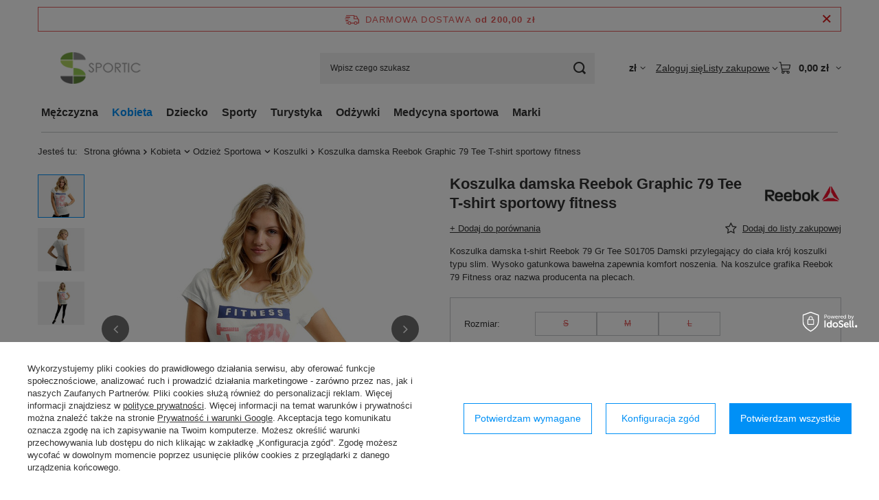

--- FILE ---
content_type: text/html; charset=utf-8
request_url: https://sportic.pl/product-pol-541-Koszulka-damska-Reebok-Graphic-79-Tee-T-shirt-sportowy-fitness.html
body_size: 32358
content:
<!DOCTYPE html>
<html lang="pl" class="--freeShipping --vat --gross " ><head><link rel="preload" as="image" fetchpriority="high" href="/hpeciai/c5b8676aa5ee4aa8c4fea7afceaf4e77/pol_pm_Koszulka-damska-Reebok-Graphic-79-Tee-T-shirt-sportowy-fitness-541_1.jpg"><meta name="viewport" content="initial-scale = 1.0, maximum-scale = 5.0, width=device-width, viewport-fit=cover"><meta http-equiv="Content-Type" content="text/html; charset=utf-8"><meta http-equiv="X-UA-Compatible" content="IE=edge"><title>Koszulka damska Reebok Graphic 79 Tee T-shirt sportowy fitness  | Sportic</title><meta name="keywords" content="Reebok, S01705"><meta name="description" content="Koszulka damska t-shirt Reebok 79 Gr Tee S01705 Damski przylegający do ciała krój koszulki typu slim. Wysoko gatunkowa bawełna zapewnia komfort noszenia. Na koszulce grafika Reebok 79 Fitness oraz nazwa producenta na plecach."><link rel="icon" href="/gfx/pol/favicon.ico"><meta name="theme-color" content="#0090f6"><meta name="msapplication-navbutton-color" content="#0090f6"><meta name="apple-mobile-web-app-status-bar-style" content="#0090f6"><link rel="stylesheet" type="text/css" href="/gfx/pol/projector_style.css.gzip?r=1765442197"><style>
							#photos_slider[data-skeleton] .photos__link:before {
								padding-top: calc(min((450/450 * 100%), 450px));
							}
							@media (min-width: 979px) {.photos__slider[data-skeleton] .photos__figure:not(.--nav):first-child .photos__link {
								max-height: 450px;
							}}
						</style><script>var app_shop={urls:{prefix:'data="/gfx/'.replace('data="', '')+'pol/',graphql:'/graphql/v1/'},vars:{meta:{viewportContent:'initial-scale = 1.0, maximum-scale = 5.0, width=device-width, viewport-fit=cover'},priceType:'gross',priceTypeVat:true,productDeliveryTimeAndAvailabilityWithBasket:false,geoipCountryCode:'US',fairShopLogo: { enabled: false, image: '/gfx/standards/safe_light.svg'},currency:{id:'PLN',symbol:'zł',country:'pl',format:'###,##0.00',beforeValue:false,space:true,decimalSeparator:',',groupingSeparator:' '},language:{id:'pol',symbol:'pl',name:'Polski'},omnibus:{enabled:true,rebateCodeActivate:false,hidePercentageDiscounts:false,},},txt:{priceTypeText:' brutto',},fn:{},fnrun:{},files:[],graphql:{}};const getCookieByName=(name)=>{const value=`; ${document.cookie}`;const parts = value.split(`; ${name}=`);if(parts.length === 2) return parts.pop().split(';').shift();return false;};if(getCookieByName('freeeshipping_clicked')){document.documentElement.classList.remove('--freeShipping');}if(getCookieByName('rabateCode_clicked')){document.documentElement.classList.remove('--rabateCode');}function hideClosedBars(){const closedBarsArray=JSON.parse(localStorage.getItem('closedBars'))||[];if(closedBarsArray.length){const styleElement=document.createElement('style');styleElement.textContent=`${closedBarsArray.map((el)=>`#${el}`).join(',')}{display:none !important;}`;document.head.appendChild(styleElement);}}hideClosedBars();</script><meta name="robots" content="index,follow"><meta name="rating" content="general"><meta name="Author" content="sportic.pl na bazie IdoSell (www.idosell.com/shop).">
<!-- Begin LoginOptions html -->

<style>
#client_new_social .service_item[data-name="service_Apple"]:before, 
#cookie_login_social_more .service_item[data-name="service_Apple"]:before,
.oscop_contact .oscop_login__service[data-service="Apple"]:before {
    display: block;
    height: 2.6rem;
    content: url('/gfx/standards/apple.svg?r=1743165583');
}
.oscop_contact .oscop_login__service[data-service="Apple"]:before {
    height: auto;
    transform: scale(0.8);
}
#client_new_social .service_item[data-name="service_Apple"]:has(img.service_icon):before,
#cookie_login_social_more .service_item[data-name="service_Apple"]:has(img.service_icon):before,
.oscop_contact .oscop_login__service[data-service="Apple"]:has(img.service_icon):before {
    display: none;
}
</style>

<!-- End LoginOptions html -->

<!-- Open Graph -->
<meta property="og:type" content="website"><meta property="og:url" content="https://sportic.pl/product-pol-541-Koszulka-damska-Reebok-Graphic-79-Tee-T-shirt-sportowy-fitness.html
"><meta property="og:title" content="Koszulka damska Reebok Graphic 79 Tee T-shirt sportowy fitness"><meta property="og:description" content="Koszulka damska t-shirt Reebok 79 Gr Tee S01705 Damski przylegający do ciała krój koszulki typu slim. Wysoko gatunkowa bawełna zapewnia komfort noszenia. Na koszulce grafika Reebok 79 Fitness oraz nazwa producenta na plecach."><meta property="og:site_name" content="sportic.pl"><meta property="og:locale" content="pl_PL"><meta property="og:image" content="https://sportic.pl/hpeciai/9e5037dbd12932508d0c8f40b1f61ea0/pol_pl_Koszulka-damska-Reebok-Graphic-79-Tee-T-shirt-sportowy-fitness-541_1.jpg"><meta property="og:image:width" content="450"><meta property="og:image:height" content="450"><link rel="manifest" href="https://sportic.pl/data/include/pwa/1/manifest.json?t=3"><meta name="apple-mobile-web-app-capable" content="yes"><meta name="apple-mobile-web-app-status-bar-style" content="black"><meta name="apple-mobile-web-app-title" content="sportic.pl"><link rel="apple-touch-icon" href="/data/include/pwa/1/icon-128.png"><link rel="apple-touch-startup-image" href="/data/include/pwa/1/logo-512.png" /><meta name="msapplication-TileImage" content="/data/include/pwa/1/icon-144.png"><meta name="msapplication-TileColor" content="#2F3BA2"><meta name="msapplication-starturl" content="/"><script type="application/javascript">var _adblock = true;</script><script async src="/data/include/advertising.js"></script><script type="application/javascript">var statusPWA = {
                online: {
                    txt: "Połączono z internetem",
                    bg: "#5fa341"
                },
                offline: {
                    txt: "Brak połączenia z internetem",
                    bg: "#eb5467"
                }
            }</script><script async type="application/javascript" src="/ajax/js/pwa_online_bar.js?v=1&r=6"></script><script >
window.dataLayer = window.dataLayer || [];
window.gtag = function gtag() {
dataLayer.push(arguments);
}
gtag('consent', 'default', {
'ad_storage': 'denied',
'analytics_storage': 'denied',
'ad_personalization': 'denied',
'ad_user_data': 'denied',
'wait_for_update': 500
});

gtag('set', 'ads_data_redaction', true);
</script><script id="iaiscript_1" data-requirements="W10=" data-ga4_sel="ga4script">
window.iaiscript_1 = `<${'script'}  class='google_consent_mode_update'>
gtag('consent', 'update', {
'ad_storage': 'granted',
'analytics_storage': 'granted',
'ad_personalization': 'granted',
'ad_user_data': 'granted'
});
</${'script'}>`;
</script>
<!-- End Open Graph -->

<link rel="canonical" href="https://sportic.pl/product-pol-541-Koszulka-damska-Reebok-Graphic-79-Tee-T-shirt-sportowy-fitness.html" />

                <!-- Global site tag (gtag.js) -->
                <script  async src="https://www.googletagmanager.com/gtag/js?id=G-404W5SFT2N"></script>
                <script >
                    window.dataLayer = window.dataLayer || [];
                    window.gtag = function gtag(){dataLayer.push(arguments);}
                    gtag('js', new Date());
                    
                    gtag('config', 'G-404W5SFT2N');

                </script>
                
<!-- Begin additional html or js -->


<!--8|1|1| modified: 2022-01-28 12:26:56-->
<meta name="google-site-verification" content="u76YnGelYj2IF97CFx2KACuSptmZf-AWuSDPBpwDEtc" />
<!--13|1|10-->
<style>

#menu_filter div.menu_filter_wrapper {
display: table;
width: 100%; 
table-layout: fixed;
}

#menu_filter div.filter_item {
display:table-cell; 
width:auto;
}

</style>
<!--5|1|4-->
<style type="text/css">
#eprojector_price_srp_wrapper.product_section {display:table !important ;}

ebody {
    	background-repeat: no-repeat;
    background-attachment: fixed;
    background-position: center; 
}

*/
#projector_form div.product_section.sizes{display:table !important;}
/*
.dl-menu li {white-space:nowrap;padding:0 10px;}

</style>


<!--2|1|2-->
<style>
a.select_button {max-width: 100px;}
table.ui-responsive.table-stroke.ui-table.ui-table-reflow.table-condensed {table-layout: fixed;}
table.table-condensed th {font-size:10px;}
</style>
<!--4|1|3-->
<style type="text/css">
  
  .dl-menu > li{padding:0 10px;}
  #menu_categories{padding:0 5px;}
  .dl-menu > li > a{padding:0 20px 0 20px;}
  
  * {-webkit-font-smoothing: antialiased;}
  #menu_filter #filter_price {display: none;}
  #menu_basket .wishes_link span {display: none !important;}
  #menu_overflow_category > .dl-submenu {text-align: left;}
  #menu_settings form {z-index: 190;}
  .projector_prices_wrapper {width: auto;}
  .mobileTab {padding: 15px 10px;}
  #menu_search button {top: -34px;}
  #projector_form div.product_section.versions .select_button {overflow: hidden; height: 30px;}
  .dl-menuwrapper .dl-menu {display: inline-block;}
  .dl-menu > li > a:after {-webkit-transition: all .5s ease;}
  .dl-menu li .dl-submenu {width: 100%;}
  .dl-menu li .dl-submenu .dl-submenu {-webkit-transform: none;}
  #menu_basket div.bt_roll, #menu_basket > div .account_link{-webkit-transition: all 0.25s;}
  #n67367 {display: none}
  .main_page .main_hotspot .product_wrapper_sub {padding: 15px 0 0;}
  .main_page .main_hotspot .product-name, .projector_page .main_hotspot .product-name {margin: 0 0px 15px;}
  #projector_prices_wrapper {margin-bottom: 20px; padding-bottom: 15px;}
  #projector_price_srp_wrapper div {vertical-align: bottom;}
  
  @media only screen and (max-width: 979px) {
    #menu_overflow_category {width: auto;}
    #menu_basket > div .account_link {height: 70px;}
    .search_setting {float: none;}
    .search_paging {position: static; transform: translateX(0);}
  }
  @media only screen and (max-width: 757px) {
    #menu_filter div.filter_item {margin: 0 0 5px; height: auto;}
    div.search_categoriesdescription h1 {text-align: center;}
    div.component_projector_dictionary {padding: 20px 10px;}
    #addedToBasket a.product_icon img {max-width: 115px;}
    ._mobile #dialog_cover {display: block !important;}
  }
  @media only screen and (min-height: 768px) and (min-width: 1200px) {
    #menu_filter div.filter_item {    padding: 10px 20px;}
  }
  @media only screen and (min-width: 1200px) {
    #menu_filter div.filter_item {    padding: 10px 20px;}
  }
</style>

<script type="text/javascript">
  $(function() {
    $('#search .product-name').trunk8({lines:2});
    $('#content').append($('#main_cms'));
    $('.projector_page .main_hotspot .bx-wrapper .bx-next').on('click', function(){
      $('img.b-lazy').each(function(){
        el = $(this);
        if(!el.is('.b-loaded')){
          el.parents('a').removeClass('loading');
          el.attr('src',el.attr('data-src'));
          el.removeAttr('style');
        } 
      });
    });
    
    if(app_shop.vars.view != 1 && app_shop.vars.view != 2){
      $('#menu_basket .account_link').die().live('hover', function () {
        $(this).toggleClass('active');
      });
      app_shop.fn.init_versions_slider();
      $('#menu_basket .basket_top').die().live('hover', function () {
        $(this).toggleClass('active');
      });
    } else if (app_shop.vars.view == 2) {
      $('#menu_basket .account_link').die().live('click', function () {
        $(this).toggleClass('active');
      });
    }
  });
  $(window).load(function() {
    var contact_h = $('.menu_contact_wrapper .menu_interior');
    var links_h = $('.footer_wrapper');
    if(app_shop.vars.view > 2) {
      if(contact_h.height() > links_h.height()){
        links_h.css('min-height', contact_h.height());
      } else {
        contact_h.css('min-height', links_h.height());
      }
    }
  });
  
</script>

<!-- End additional html or js -->
                <script>
                if (window.ApplePaySession && window.ApplePaySession.canMakePayments()) {
                    var applePayAvailabilityExpires = new Date();
                    applePayAvailabilityExpires.setTime(applePayAvailabilityExpires.getTime() + 2592000000); //30 days
                    document.cookie = 'applePayAvailability=yes; expires=' + applePayAvailabilityExpires.toUTCString() + '; path=/;secure;'
                    var scriptAppleJs = document.createElement('script');
                    scriptAppleJs.src = "/ajax/js/apple.js?v=3";
                    if (document.readyState === "interactive" || document.readyState === "complete") {
                          document.body.append(scriptAppleJs);
                    } else {
                        document.addEventListener("DOMContentLoaded", () => {
                            document.body.append(scriptAppleJs);
                        });  
                    }
                } else {
                    document.cookie = 'applePayAvailability=no; path=/;secure;'
                }
                </script>
                                <script>
                var listenerFn = function(event) {
                    if (event.origin !== "https://payment.idosell.com")
                        return;
                    
                    var isString = (typeof event.data === 'string' || event.data instanceof String);
                    if (!isString) return;
                    try {
                        var eventData = JSON.parse(event.data);
                    } catch (e) {
                        return;
                    }
                    if (!eventData) { return; }                                            
                    if (eventData.isError) { return; }
                    if (eventData.action != 'isReadyToPay') {return; }
                    
                    if (eventData.result.result && eventData.result.paymentMethodPresent) {
                        var googlePayAvailabilityExpires = new Date();
                        googlePayAvailabilityExpires.setTime(googlePayAvailabilityExpires.getTime() + 2592000000); //30 days
                        document.cookie = 'googlePayAvailability=yes; expires=' + googlePayAvailabilityExpires.toUTCString() + '; path=/;secure;'
                    } else {
                        document.cookie = 'googlePayAvailability=no; path=/;secure;'
                    }                                            
                }     
                if (!window.isAdded)
                {                                        
                    if (window.oldListener != null) {
                         window.removeEventListener('message', window.oldListener);
                    }                        
                    window.addEventListener('message', listenerFn);
                    window.oldListener = listenerFn;                                      
                       
                    const iframe = document.createElement('iframe');
                    iframe.src = "https://payment.idosell.com/assets/html/checkGooglePayAvailability.html?origin=https%3A%2F%2Fsportic.pl";
                    iframe.style.display = 'none';                                            

                    if (document.readyState === "interactive" || document.readyState === "complete") {
                          if (!window.isAdded) {
                              window.isAdded = true;
                              document.body.append(iframe);
                          }
                    } else {
                        document.addEventListener("DOMContentLoaded", () => {
                            if (!window.isAdded) {
                              window.isAdded = true;
                              document.body.append(iframe);
                          }
                        });  
                    }  
                }
                </script>
                <script>let paypalDate = new Date();
                    paypalDate.setTime(paypalDate.getTime() + 86400000);
                    document.cookie = 'payPalAvailability_PLN=-1; expires=' + paypalDate.getTime() + '; path=/; secure';
                </script><script src="/data/gzipFile/expressCheckout.js.gz"></script></head><body><div id="container" class="projector_page container max-width-1200"><header class=" commercial_banner"><script class="ajaxLoad">app_shop.vars.vat_registered="true";app_shop.vars.currency_format="###,##0.00";app_shop.vars.currency_before_value=false;app_shop.vars.currency_space=true;app_shop.vars.symbol="zł";app_shop.vars.id="PLN";app_shop.vars.baseurl="http://sportic.pl/";app_shop.vars.sslurl="https://sportic.pl/";app_shop.vars.curr_url="%2Fproduct-pol-541-Koszulka-damska-Reebok-Graphic-79-Tee-T-shirt-sportowy-fitness.html";var currency_decimal_separator=',';var currency_grouping_separator=' ';app_shop.vars.blacklist_extension=["exe","com","swf","js","php"];app_shop.vars.blacklist_mime=["application/javascript","application/octet-stream","message/http","text/javascript","application/x-deb","application/x-javascript","application/x-shockwave-flash","application/x-msdownload"];app_shop.urls.contact="/contact-pol.html";</script><div id="viewType" style="display:none"></div><div id="menu_skip" class="menu_skip"><a href="#layout" class="btn --outline --medium menu_skip__link --layout">Przejdź do zawartości strony</a><a href="#menu_categories" class="btn --outline --medium menu_skip__link --menu">Przejdź do kategorii</a></div><div id="freeShipping" class="freeShipping"><span class="freeShipping__info">Darmowa dostawa</span><strong class="freeShipping__val">
				od 
				200,00 zł</strong><a href="" class="freeShipping__close" aria-label="Zamknij pasek informacyjny"></a></div><div id="logo" class="d-flex align-items-center"><a href="/" target="_self" aria-label="Logo sklepu"><img src="/data/gfx/mask/pol/logo_1_big.png" alt="sportic.pl" width="173" height="56"></a></div><form action="https://sportic.pl/search.php" method="get" id="menu_search" class="menu_search"><a href="#showSearchForm" class="menu_search__mobile" aria-label="Szukaj"></a><div class="menu_search__block"><div class="menu_search__item --input"><input class="menu_search__input" type="text" name="text" autocomplete="off" placeholder="Wpisz czego szukasz" aria-label="Wpisz czego szukasz"><button class="menu_search__submit" type="submit" aria-label="Szukaj"></button></div><div class="menu_search__item --results search_result"></div></div></form><div id="menu_top" class="menu_top"><div id="menu_settings" class="align-items-center justify-content-center justify-content-lg-end"><div class="open_trigger hover__wrapper --hover_touch" tabindex="0" aria-label="Kliknij, aby zmienić walutę"><span class="d-none d-md-inline-block flag_txt">zł</span><i class="icon-angle-down d-none d-md-inline-block"></i><form class="hover__element --right" action="https://sportic.pl/settings.php" method="post"><ul><li><div class="form-group"><span for="menu_settings_curr">Waluta</span><div class="select-after"><select class="form-control" name="curr" id="menu_settings_curr" aria-label="Waluta"><option value="PLN" selected>zł</option><option value="EUR">€ (1 zł = 0.2374€)
																</option><option value="GBP">£ (1 zł = 0.2058£)
																</option></select></div></div></li><li class="buttons"><button class="btn --solid --large" type="submit">
									Zastosuj zmiany
								</button></li></ul></form></div></div><div class="account_links"><a class="account_links__item" href="https://sportic.pl/login.php"><span class="account_links__text --logged-out">Zaloguj się</span></a></div><div class="shopping_list_top hover__wrapper" data-empty="true"><a href="https://sportic.pl/pl/shoppinglist/" class="wishlist_link slt_link --empty" aria-label="Listy zakupowe"><span class="slt_link__text">Listy zakupowe</span></a><div class="slt_lists hover__element"><ul class="slt_lists__nav"><li class="slt_lists__nav_item" data-list_skeleton="true" data-list_id="true" data-shared="true"><a href="#" class="slt_lists__nav_link" data-list_href="true"><span class="slt_lists__nav_name" data-list_name="true"></span><span class="slt_lists__count" data-list_count="true">0</span></a></li><li class="slt_lists__nav_item --empty"><a class="slt_lists__nav_link --empty" href="https://sportic.pl/pl/shoppinglist/"><span class="slt_lists__nav_name" data-list_name="true">Lista zakupowa</span><span class="slt_lists__count" data-list_count="true">0</span></a></li></ul></div></div><div id="menu_basket" class="top_basket hover__wrapper --skeleton --mobile_hide"><a class="top_basket__sub" title="Przejdź do koszyka" href="/basketedit.php" aria-label="Wartość koszyka: 0,00 zł"><span class="badge badge-info"></span><strong class="top_basket__price">0,00 zł</strong></a><div class="top_basket__express_checkout_container"><express-checkout type="basket"></express-checkout></div><script>
        app_shop.vars.cache_html = true;
      </script><div class="top_basket__details hover__element --skeleton"><div class="top_basket__skeleton --name"></div><div class="top_basket__skeleton --product"></div><div class="top_basket__skeleton --product"></div><div class="top_basket__skeleton --product --last"></div><div class="top_basket__skeleton --sep"></div><div class="top_basket__skeleton --summary"></div></div></div><template id="top_basket_product"><div class="top_basket__product"><a class="top_basket__img" title=""><picture><source type="image/webp" srcset=""></source><img src="" alt=""></picture></a><a class="top_basket__link" title=""></a><div class="top_basket__prices"><span class="top_basket__price"></span><span class="top_basket__unit"></span><span class="top_basket__vat"></span></div></div></template><template id="top_basket_summary"><div class="top_basket__summary_shipping_free"><span class="top_basket__summary_label --freeshipping_limit">Do darmowej dostawy brakuje <span class="top_basket__summary_value"></span></span><span class="progress_bar"><span class="progress_bar__value"></span></span></div><div class="top_basket__summary_item --worth"><span class="top_basket__summary_label">Wartość zamówienia:</span><b class="top_basket__summary_value"></b></div><div class="top_basket__summary_item --shipping"><span class="top_basket__summary_label">Koszt przesyłki:</span><b class="top_basket__summary_value"></b></div><div class="top_basket__buttons"><a class="btn --solid --large" data-ec-class="btn --outline --large" title="Przejdź do koszyka" href="/basketedit.php">
        Przejdź do koszyka
      </a><div id="top_basket__express_checkout_placeholder"></div></div></template><template id="top_basket_details"><div class="top_basket__details hover__element"><div class="top_basket__details_sub"><div class="headline"><span class="headline__name">Twój koszyk (<span class="top_basket__count"></span>)</span></div><div class="top_basket__products"></div><div class="top_basket__summary"></div></div></div></template></div><nav id="menu_categories" class="wide" aria-label="Kategorie główne"><button type="button" class="navbar-toggler" aria-label="Menu"><i class="icon-reorder"></i></button><div class="navbar-collapse" id="menu_navbar"><ul class="navbar-nav mx-md-n2"><li class="nav-item"><span class="nav-link-wrapper"><a  href="/pol_m_Mezczyzna-155.html" target="_self" title="Mężczyzna" class="nav-link --l1" >Mężczyzna</a><button class="nav-link-expand" type="button" aria-label="Mężczyzna, Menu"></button></span><ul class="navbar-subnav"><li class="nav-header"><a href="#backLink" class="nav-header__backLink" aria-label="Wróć"><i class="icon-angle-left"></i></a><a  href="/pol_m_Mezczyzna-155.html" target="_self" title="Mężczyzna" class="nav-link --l1" >Mężczyzna</a></li><li class="nav-item"><a  href="/pol_m_Mezczyzna_Odziez-Sportowa-162.html" target="_self" title="Odzież Sportowa" class="nav-link --l2" >Odzież Sportowa</a><ul class="navbar-subsubnav"><li class="nav-header"><a href="#backLink" class="nav-header__backLink" aria-label="Wróć"><i class="icon-angle-left"></i></a><a  href="/pol_m_Mezczyzna_Odziez-Sportowa-162.html" target="_self" title="Odzież Sportowa" class="nav-link --l2" >Odzież Sportowa</a></li><li class="nav-item"><a  href="/pol_m_Mezczyzna_Odziez-Sportowa_Majtki-i-bokserki-449.html" target="_self" title="Majtki i bokserki" class="nav-link --l3" >Majtki i bokserki</a></li><li class="nav-item"><a  href="/pol_m_Mezczyzna_Odziez-Sportowa_Kapielowki-487.html" target="_self" title="Kąpielówki" class="nav-link --l3" >Kąpielówki</a></li><li class="nav-item"><a  href="/pol_m_Mezczyzna_Odziez-Sportowa_Koszulki-190.html" target="_self" title="Koszulki" class="nav-link --l3" >Koszulki</a></li><li class="nav-item"><a  href="/pol_m_Mezczyzna_Odziez-Sportowa_Bluzy-163.html" target="_self" title="Bluzy" class="nav-link --l3" >Bluzy</a></li><li class="nav-item"><a  href="/pol_m_Mezczyzna_Odziez-Sportowa_Spodnie-i-legginsy-214.html" target="_self" title="Spodnie i legginsy" class="nav-link --l3" >Spodnie i legginsy</a></li><li class="nav-item"><a  href="/pol_m_Mezczyzna_Odziez-Sportowa_Spodenki-236.html" target="_self" title="Spodenki" class="nav-link --l3" >Spodenki</a></li><li class="nav-item"><a  href="/pol_m_Mezczyzna_Odziez-Sportowa_Komplety-bielizny-termoaktywnej-520.html" target="_self" title="Komplety bielizny termoaktywnej" class="nav-link --l3" >Komplety bielizny termoaktywnej</a></li></ul></li><li class="nav-item"><a  href="/pol_m_Mezczyzna_Odziez-Codzienna-689.html" target="_self" title="Odzież Codzienna" class="nav-link --l2" >Odzież Codzienna</a><ul class="navbar-subsubnav"><li class="nav-header"><a href="#backLink" class="nav-header__backLink" aria-label="Wróć"><i class="icon-angle-left"></i></a><a  href="/pol_m_Mezczyzna_Odziez-Codzienna-689.html" target="_self" title="Odzież Codzienna" class="nav-link --l2" >Odzież Codzienna</a></li><li class="nav-item"><a  href="/pol_m_Mezczyzna_Odziez-Codzienna_Majtki-i-bokserki-502.html" target="_self" title="Majtki i bokserki" class="nav-link --l3" >Majtki i bokserki</a></li><li class="nav-item"><a  href="/pol_m_Mezczyzna_Odziez-Codzienna_Koszulki-691.html" target="_self" title="Koszulki" class="nav-link --l3" >Koszulki</a></li><li class="nav-item"><a  href="/pol_m_Mezczyzna_Odziez-Codzienna_Bluzy-692.html" target="_self" title="Bluzy" class="nav-link --l3" >Bluzy</a></li><li class="nav-item"><a  href="/pol_m_Mezczyzna_Odziez-Codzienna_Spodnie-i-legginsy-690.html" target="_self" title="Spodnie i legginsy" class="nav-link --l3" >Spodnie i legginsy</a></li></ul></li><li class="nav-item"><a  href="/pol_m_Mezczyzna_Akcesoria-176.html" target="_self" title="Akcesoria" class="nav-link --l2" >Akcesoria</a><ul class="navbar-subsubnav"><li class="nav-header"><a href="#backLink" class="nav-header__backLink" aria-label="Wróć"><i class="icon-angle-left"></i></a><a  href="/pol_m_Mezczyzna_Akcesoria-176.html" target="_self" title="Akcesoria" class="nav-link --l2" >Akcesoria</a></li><li class="nav-item"><a  href="/pol_m_Mezczyzna_Akcesoria_Opaski-na-glowe-263.html" target="_self" title="Opaski na głowę" class="nav-link --l3" >Opaski na głowę</a></li><li class="nav-item"><a  href="/pol_m_Mezczyzna_Akcesoria_Czapki-203.html" target="_self" title="Czapki" class="nav-link --l3" >Czapki</a></li><li class="nav-item"><a  href="/pol_m_Mezczyzna_Akcesoria_Kominy-i-szaliki-177.html" target="_self" title="Kominy i szaliki" class="nav-link --l3" >Kominy i szaliki</a></li><li class="nav-item"><a  href="/pol_m_Mezczyzna_Akcesoria_Kominiarki-693.html" target="_self" title="Kominiarki" class="nav-link --l3" >Kominiarki</a></li><li class="nav-item"><a  href="/pol_m_Mezczyzna_Akcesoria_Rekawki-i-frotki-694.html" target="_self" title="Rękawki i frotki" class="nav-link --l3" >Rękawki i frotki</a></li><li class="nav-item"><a  href="/pol_m_Mezczyzna_Akcesoria_Rekawiczki-213.html" target="_self" title="Rękawiczki" class="nav-link --l3" >Rękawiczki</a></li><li class="nav-item"><a  href="/pol_m_Mezczyzna_Akcesoria_Opaski-na-lydki-695.html" target="_self" title="Opaski na łydki" class="nav-link --l3" >Opaski na łydki</a></li><li class="nav-item"><a  href="/pol_m_Mezczyzna_Akcesoria_Skarpety-i-stopki-223.html" target="_self" title="Skarpety i stopki" class="nav-link --l3" >Skarpety i stopki</a></li></ul></li><li class="nav-item"><a  href="/pol_m_Mezczyzna_Buty-178.html" target="_self" title="Buty" class="nav-link --l2" >Buty</a><ul class="navbar-subsubnav"><li class="nav-header"><a href="#backLink" class="nav-header__backLink" aria-label="Wróć"><i class="icon-angle-left"></i></a><a  href="/pol_m_Mezczyzna_Buty-178.html" target="_self" title="Buty" class="nav-link --l2" >Buty</a></li><li class="nav-item"><a  href="/pol_m_Mezczyzna_Buty_Sportowe-179.html" target="_self" title="Sportowe" class="nav-link --l3" >Sportowe</a></li><li class="nav-item"><a  href="/pol_m_Mezczyzna_Buty_Klapki-i-japonki-221.html" target="_self" title="Klapki i japonki" class="nav-link --l3" >Klapki i japonki</a></li></ul></li><li class="nav-item --all empty"><a class="nav-link --l2" href="/pol_m_Mezczyzna-155.html">+ Pokaż wszystkie</a></li></ul></li><li class="nav-item nav-open"><span class="nav-link-wrapper"><a  href="/pol_m_Kobieta-156.html" target="_self" title="Kobieta" class="nav-link --l1 active" >Kobieta</a><button class="nav-link-expand" type="button" aria-label="Kobieta, Menu"></button></span><ul class="navbar-subnav"><li class="nav-header"><a href="#backLink" class="nav-header__backLink" aria-label="Wróć"><i class="icon-angle-left"></i></a><a  href="/pol_m_Kobieta-156.html" target="_self" title="Kobieta" class="nav-link --l1 active" >Kobieta</a></li><li class="nav-item nav-open"><a  href="/pol_m_Kobieta_Odziez-Sportowa-158.html" target="_self" title="Odzież Sportowa" class="nav-link --l2 active" >Odzież Sportowa</a><ul class="navbar-subsubnav"><li class="nav-header"><a href="#backLink" class="nav-header__backLink" aria-label="Wróć"><i class="icon-angle-left"></i></a><a  href="/pol_m_Kobieta_Odziez-Sportowa-158.html" target="_self" title="Odzież Sportowa" class="nav-link --l2 active" >Odzież Sportowa</a></li><li class="nav-item"><a  href="/pol_m_Kobieta_Odziez-Sportowa_Majtki-i-bokserki-473.html" target="_self" title="Majtki i bokserki" class="nav-link --l3" >Majtki i bokserki</a></li><li class="nav-item nav-open"><a  href="/pol_m_Kobieta_Odziez-Sportowa_Koszulki-193.html" target="_self" title="Koszulki" class="nav-link --l3 active" >Koszulki</a></li><li class="nav-item"><a  href="/pol_m_Kobieta_Odziez-Sportowa_Bluzy-173.html" target="_self" title="Bluzy" class="nav-link --l3" >Bluzy</a></li><li class="nav-item"><a  href="/pol_m_Kobieta_Odziez-Sportowa_Spodnie-i-legginsy-188.html" target="_self" title="Spodnie i legginsy" class="nav-link --l3" >Spodnie i legginsy</a></li><li class="nav-item"><a  href="/pol_m_Kobieta_Odziez-Sportowa_Spodenki-233.html" target="_self" title="Spodenki" class="nav-link --l3" >Spodenki</a></li><li class="nav-item"><a  href="/pol_m_Kobieta_Odziez-Sportowa_Komplety-bielizny-termoaktywnej-522.html" target="_self" title="Komplety bielizny termoaktywnej" class="nav-link --l3" >Komplety bielizny termoaktywnej</a></li></ul></li><li class="nav-item"><a  href="/pol_m_Kobieta_Odziez-Codzienna-696.html" target="_self" title="Odzież Codzienna" class="nav-link --l2" >Odzież Codzienna</a><ul class="navbar-subsubnav"><li class="nav-header"><a href="#backLink" class="nav-header__backLink" aria-label="Wróć"><i class="icon-angle-left"></i></a><a  href="/pol_m_Kobieta_Odziez-Codzienna-696.html" target="_self" title="Odzież Codzienna" class="nav-link --l2" >Odzież Codzienna</a></li><li class="nav-item"><a  href="/pol_m_Kobieta_Odziez-Codzienna_Majtki-i-bokserki-698.html" target="_self" title="Majtki i bokserki" class="nav-link --l3" >Majtki i bokserki</a></li><li class="nav-item"><a  href="/pol_m_Kobieta_Odziez-Codzienna_Staniki-697.html" target="_self" title="Staniki" class="nav-link --l3" >Staniki</a></li><li class="nav-item"><a  href="/pol_m_Kobieta_Odziez-Codzienna_Koszulki-699.html" target="_self" title="Koszulki" class="nav-link --l3" >Koszulki</a></li><li class="nav-item"><a  href="/pol_m_Kobieta_Odziez-Codzienna_Bluzy-708.html" target="_self" title="Bluzy" class="nav-link --l3" >Bluzy</a></li><li class="nav-item"><a  href="/pol_m_Kobieta_Odziez-Codzienna_Spodnie-i-legginsy-700.html" target="_self" title="Spodnie i legginsy" class="nav-link --l3" >Spodnie i legginsy</a></li></ul></li><li class="nav-item"><a  href="/pol_m_Kobieta_Akcesoria-159.html" target="_self" title="Akcesoria" class="nav-link --l2" >Akcesoria</a><ul class="navbar-subsubnav"><li class="nav-header"><a href="#backLink" class="nav-header__backLink" aria-label="Wróć"><i class="icon-angle-left"></i></a><a  href="/pol_m_Kobieta_Akcesoria-159.html" target="_self" title="Akcesoria" class="nav-link --l2" >Akcesoria</a></li><li class="nav-item"><a  href="/pol_m_Kobieta_Akcesoria_Opaski-na-glowe-264.html" target="_self" title="Opaski na głowę" class="nav-link --l3" >Opaski na głowę</a></li><li class="nav-item"><a  href="/pol_m_Kobieta_Akcesoria_Czapki-161.html" target="_self" title="Czapki" class="nav-link --l3" >Czapki</a></li><li class="nav-item"><a  href="/pol_m_Kobieta_Akcesoria_Kominy-i-szaliki-165.html" target="_self" title="Kominy i szaliki" class="nav-link --l3" >Kominy i szaliki</a></li><li class="nav-item"><a  href="/pol_m_Kobieta_Akcesoria_Kominiarki-701.html" target="_self" title="Kominiarki" class="nav-link --l3" >Kominiarki</a></li><li class="nav-item"><a  href="/pol_m_Kobieta_Akcesoria_Rekawki-i-frotki-702.html" target="_self" title="Rękawki i frotki" class="nav-link --l3" >Rękawki i frotki</a></li><li class="nav-item"><a  href="/pol_m_Kobieta_Akcesoria_Rekawiczki-160.html" target="_self" title="Rękawiczki" class="nav-link --l3" >Rękawiczki</a></li><li class="nav-item"><a  href="/pol_m_Kobieta_Akcesoria_Opaski-na-lydki-706.html" target="_self" title="Opaski na łydki" class="nav-link --l3" >Opaski na łydki</a></li><li class="nav-item"><a  href="/pol_m_Kobieta_Akcesoria_Skarpety-i-stopki-169.html" target="_self" title="Skarpety i stopki" class="nav-link --l3" >Skarpety i stopki</a></li></ul></li><li class="nav-item"><a  href="/pol_m_Kobieta_Buty-157.html" target="_self" title="Buty" class="nav-link --l2" >Buty</a><ul class="navbar-subsubnav"><li class="nav-header"><a href="#backLink" class="nav-header__backLink" aria-label="Wróć"><i class="icon-angle-left"></i></a><a  href="/pol_m_Kobieta_Buty-157.html" target="_self" title="Buty" class="nav-link --l2" >Buty</a></li><li class="nav-item"><a  href="/pol_m_Kobieta_Buty_Sportowe-191.html" target="_self" title="Sportowe" class="nav-link --l3" >Sportowe</a></li><li class="nav-item"><a  href="/pol_m_Kobieta_Buty_Klapki-i-japonki-220.html" target="_self" title="Klapki i japonki" class="nav-link --l3" >Klapki i japonki</a></li></ul></li></ul></li><li class="nav-item"><span class="nav-link-wrapper"><a  href="/pol_m_Dziecko-166.html" target="_self" title="Dziecko" class="nav-link --l1" >Dziecko</a><button class="nav-link-expand" type="button" aria-label="Dziecko, Menu"></button></span><ul class="navbar-subnav"><li class="nav-header"><a href="#backLink" class="nav-header__backLink" aria-label="Wróć"><i class="icon-angle-left"></i></a><a  href="/pol_m_Dziecko-166.html" target="_self" title="Dziecko" class="nav-link --l1" >Dziecko</a></li><li class="nav-item"><a  href="/pol_m_Dziecko_Odziez-Sportowa-170.html" target="_self" title="Odzież Sportowa" class="nav-link --l2" >Odzież Sportowa</a><ul class="navbar-subsubnav"><li class="nav-header"><a href="#backLink" class="nav-header__backLink" aria-label="Wróć"><i class="icon-angle-left"></i></a><a  href="/pol_m_Dziecko_Odziez-Sportowa-170.html" target="_self" title="Odzież Sportowa" class="nav-link --l2" >Odzież Sportowa</a></li><li class="nav-item"><a  href="/pol_m_Dziecko_Odziez-Sportowa_Koszulki-232.html" target="_self" title="Koszulki" class="nav-link --l3" >Koszulki</a></li><li class="nav-item"><a  href="/pol_m_Dziecko_Odziez-Sportowa_Bluzy-687.html" target="_self" title="Bluzy" class="nav-link --l3" >Bluzy</a></li><li class="nav-item"><a  href="/pol_m_Dziecko_Odziez-Sportowa_Spodnie-i-legginsy-180.html" target="_self" title="Spodnie i legginsy" class="nav-link --l3" >Spodnie i legginsy</a></li><li class="nav-item"><a  href="/pol_m_Dziecko_Odziez-Sportowa_Komplety-bielizny-termoaktywnej-494.html" target="_self" title="Komplety bielizny termoaktywnej" class="nav-link --l3" >Komplety bielizny termoaktywnej</a></li></ul></li><li class="nav-item"><a  href="/pol_m_Dziecko_Odziez-Codzienna-703.html" target="_self" title="Odzież Codzienna" class="nav-link --l2" >Odzież Codzienna</a><ul class="navbar-subsubnav"><li class="nav-header"><a href="#backLink" class="nav-header__backLink" aria-label="Wróć"><i class="icon-angle-left"></i></a><a  href="/pol_m_Dziecko_Odziez-Codzienna-703.html" target="_self" title="Odzież Codzienna" class="nav-link --l2" >Odzież Codzienna</a></li><li class="nav-item"><a  href="/pol_m_Dziecko_Odziez-Codzienna_Majtki-i-bokserki-500.html" target="_self" title="Majtki i bokserki" class="nav-link --l3" >Majtki i bokserki</a></li><li class="nav-item"><a  href="/pol_m_Dziecko_Odziez-Codzienna_Koszulki-704.html" target="_self" title="Koszulki" class="nav-link --l3" >Koszulki</a></li><li class="nav-item"><a  href="/pol_m_Dziecko_Odziez-Codzienna_Spodnie-i-legginsy-705.html" target="_self" title="Spodnie i legginsy" class="nav-link --l3" >Spodnie i legginsy</a></li></ul></li><li class="nav-item"><a  href="/pol_m_Dziecko_Akcesoria-167.html" target="_self" title="Akcesoria" class="nav-link --l2" >Akcesoria</a><ul class="navbar-subsubnav"><li class="nav-header"><a href="#backLink" class="nav-header__backLink" aria-label="Wróć"><i class="icon-angle-left"></i></a><a  href="/pol_m_Dziecko_Akcesoria-167.html" target="_self" title="Akcesoria" class="nav-link --l2" >Akcesoria</a></li><li class="nav-item"><a  href="/pol_m_Dziecko_Akcesoria_Skarpety-i-stopki-171.html" target="_self" title="Skarpety i stopki" class="nav-link --l3" >Skarpety i stopki</a></li></ul></li></ul></li><li class="nav-item"><span class="nav-link-wrapper"><a  href="/pol_m_Sporty-181.html" target="_self" title="Sporty" class="nav-link --l1" >Sporty</a><button class="nav-link-expand" type="button" aria-label="Sporty, Menu"></button></span><ul class="navbar-subnav"><li class="nav-header"><a href="#backLink" class="nav-header__backLink" aria-label="Wróć"><i class="icon-angle-left"></i></a><a  href="/pol_m_Sporty-181.html" target="_self" title="Sporty" class="nav-link --l1" >Sporty</a></li><li class="nav-item"><a  href="/pol_m_Sporty_Bieganie-182.html" target="_self" title="Bieganie" class="nav-link --l2" >Bieganie</a><ul class="navbar-subsubnav"><li class="nav-header"><a href="#backLink" class="nav-header__backLink" aria-label="Wróć"><i class="icon-angle-left"></i></a><a  href="/pol_m_Sporty_Bieganie-182.html" target="_self" title="Bieganie" class="nav-link --l2" >Bieganie</a></li><li class="nav-item"><a  href="/pol_n_Sporty_Bieganie_Odziez-184.html" target="_self" title="Odzież" class="nav-link --l3" >Odzież</a></li><li class="nav-item"><a  href="/pol_n_Sporty_Bieganie_Akcesoria-209.html" target="_self" title="Akcesoria" class="nav-link --l3" >Akcesoria</a></li></ul></li><li class="nav-item"><a  href="/pol_m_Sporty_Pilka-nozna-198.html" target="_self" title="Piłka nożna" class="nav-link --l2" >Piłka nożna</a><ul class="navbar-subsubnav"><li class="nav-header"><a href="#backLink" class="nav-header__backLink" aria-label="Wróć"><i class="icon-angle-left"></i></a><a  href="/pol_m_Sporty_Pilka-nozna-198.html" target="_self" title="Piłka nożna" class="nav-link --l2" >Piłka nożna</a></li><li class="nav-item"><a  href="/pol_n_Sporty_Pilka-nozna_Odziez-222.html" target="_self" title="Odzież" class="nav-link --l3" >Odzież</a></li><li class="nav-item"><a  href="/pol_n_Sporty_Pilka-nozna_Akcesoria-340.html" target="_self" title="Akcesoria" class="nav-link --l3" >Akcesoria</a></li></ul></li><li class="nav-item"><a  href="/pol_m_Sporty_Silownia-i-fitness-183.html" target="_self" title="Siłownia i fitness" class="nav-link --l2" >Siłownia i fitness</a><ul class="navbar-subsubnav"><li class="nav-header"><a href="#backLink" class="nav-header__backLink" aria-label="Wróć"><i class="icon-angle-left"></i></a><a  href="/pol_m_Sporty_Silownia-i-fitness-183.html" target="_self" title="Siłownia i fitness" class="nav-link --l2" >Siłownia i fitness</a></li><li class="nav-item"><a  href="/pol_n_Sporty_Silownia-i-fitness_Odziez-186.html" target="_self" title="Odzież" class="nav-link --l3" >Odzież</a></li><li class="nav-item"><a  href="/pol_m_Sporty_Silownia-i-fitness_Buty-192.html" target="_self" title="Buty" class="nav-link --l3" >Buty</a></li><li class="nav-item"><a  href="/pol_n_Sporty_Silownia-i-fitness_Akcesoria-225.html" target="_self" title="Akcesoria" class="nav-link --l3" >Akcesoria</a></li><li class="nav-item"><a  href="/pol_m_Sporty_Silownia-i-fitness_Sprzet-sportowy-506.html" target="_self" title="Sprzęt sportowy" class="nav-link --l3" >Sprzęt sportowy</a></li></ul></li><li class="nav-item"><a  href="/pol_m_Sporty_Tenis-i-squash-206.html" target="_self" title="Tenis i squash" class="nav-link --l2" >Tenis i squash</a><ul class="navbar-subsubnav"><li class="nav-header"><a href="#backLink" class="nav-header__backLink" aria-label="Wróć"><i class="icon-angle-left"></i></a><a  href="/pol_m_Sporty_Tenis-i-squash-206.html" target="_self" title="Tenis i squash" class="nav-link --l2" >Tenis i squash</a></li><li class="nav-item"><a  href="/pol_n_Sporty_Tenis-i-squash_Odziez-321.html" target="_self" title="Odzież" class="nav-link --l3" >Odzież</a></li><li class="nav-item"><a  href="/pol_n_Sporty_Tenis-i-squash_Akcesoria-246.html" target="_self" title="Akcesoria" class="nav-link --l3" >Akcesoria</a></li></ul></li><li class="nav-item"><a  href="/pol_m_Sporty_Koszykowka-215.html" target="_self" title="Koszykówka" class="nav-link --l2" >Koszykówka</a><ul class="navbar-subsubnav"><li class="nav-header"><a href="#backLink" class="nav-header__backLink" aria-label="Wróć"><i class="icon-angle-left"></i></a><a  href="/pol_m_Sporty_Koszykowka-215.html" target="_self" title="Koszykówka" class="nav-link --l2" >Koszykówka</a></li><li class="nav-item"><a  href="/pol_n_Sporty_Koszykowka_Akcesoria-244.html" target="_self" title="Akcesoria" class="nav-link --l3" >Akcesoria</a></li><li class="nav-item"><a  href="/pol_m_Sporty_Koszykowka_Skarpety-367.html" target="_self" title="Skarpety" class="nav-link --l3" >Skarpety</a></li></ul></li><li class="nav-item"><a  href="/pol_m_Sporty_Siatkowka-217.html" target="_self" title="Siatkówka" class="nav-link --l2" >Siatkówka</a><ul class="navbar-subsubnav"><li class="nav-header"><a href="#backLink" class="nav-header__backLink" aria-label="Wróć"><i class="icon-angle-left"></i></a><a  href="/pol_m_Sporty_Siatkowka-217.html" target="_self" title="Siatkówka" class="nav-link --l2" >Siatkówka</a></li><li class="nav-item"><a  href="/pol_n_Sporty_Siatkowka_Akcesoria-227.html" target="_self" title="Akcesoria" class="nav-link --l3" >Akcesoria</a></li><li class="nav-item"><a  href="/pol_m_Sporty_Siatkowka_Skarpety-368.html" target="_self" title="Skarpety" class="nav-link --l3" >Skarpety</a></li></ul></li><li class="nav-item"><a  href="/pol_m_Sporty_Jazda-na-rowerze-241.html" target="_self" title="Jazda na rowerze" class="nav-link --l2" >Jazda na rowerze</a><ul class="navbar-subsubnav"><li class="nav-header"><a href="#backLink" class="nav-header__backLink" aria-label="Wróć"><i class="icon-angle-left"></i></a><a  href="/pol_m_Sporty_Jazda-na-rowerze-241.html" target="_self" title="Jazda na rowerze" class="nav-link --l2" >Jazda na rowerze</a></li><li class="nav-item"><a  href="/pol_n_Sporty_Jazda-na-rowerze_Odziez-248.html" target="_self" title="Odzież" class="nav-link --l3" >Odzież</a></li><li class="nav-item"><a  href="/pol_n_Sporty_Jazda-na-rowerze_Akcesoria-242.html" target="_self" title="Akcesoria" class="nav-link --l3" >Akcesoria</a></li><li class="nav-item"><a  href="/pol_m_Sporty_Jazda-na-rowerze_Akcesoria-rowerowe-443.html" target="_self" title="Akcesoria rowerowe" class="nav-link --l3" >Akcesoria rowerowe</a></li></ul></li><li class="nav-item"><a  href="/pol_m_Sporty_Plywanie-253.html" target="_self" title="Pływanie" class="nav-link --l2" >Pływanie</a><ul class="navbar-subsubnav"><li class="nav-header"><a href="#backLink" class="nav-header__backLink" aria-label="Wróć"><i class="icon-angle-left"></i></a><a  href="/pol_m_Sporty_Plywanie-253.html" target="_self" title="Pływanie" class="nav-link --l2" >Pływanie</a></li><li class="nav-item"><a  href="/pol_m_Sporty_Plywanie_Buty-do-wody-489.html" target="_self" title="Buty do wody" class="nav-link --l3" >Buty do wody</a></li><li class="nav-item"><a  href="/pol_m_Sporty_Plywanie_Czepki-255.html" target="_self" title="Czepki" class="nav-link --l3" >Czepki</a></li><li class="nav-item"><a  href="/pol_m_Sporty_Plywanie_Okulary-plywackie-470.html" target="_self" title="Okulary pływackie" class="nav-link --l3" >Okulary pływackie</a></li></ul></li><li class="nav-item"><a  href="/pol_m_Sporty_Jazda-na-motorze-458.html" target="_self" title="Jazda na motorze" class="nav-link --l2" >Jazda na motorze</a><ul class="navbar-subsubnav"><li class="nav-header"><a href="#backLink" class="nav-header__backLink" aria-label="Wróć"><i class="icon-angle-left"></i></a><a  href="/pol_m_Sporty_Jazda-na-motorze-458.html" target="_self" title="Jazda na motorze" class="nav-link --l2" >Jazda na motorze</a></li><li class="nav-item"><a  href="/pol_n_Sporty_Jazda-na-motorze_Odziez-459.html" target="_self" title="Odzież" class="nav-link --l3" >Odzież</a></li></ul></li><li class="nav-item"><a  href="/pol_m_Sporty_Sporty-zimowe-461.html" target="_self" title="Sporty zimowe" class="nav-link --l2" >Sporty zimowe</a><ul class="navbar-subsubnav"><li class="nav-header"><a href="#backLink" class="nav-header__backLink" aria-label="Wróć"><i class="icon-angle-left"></i></a><a  href="/pol_m_Sporty_Sporty-zimowe-461.html" target="_self" title="Sporty zimowe" class="nav-link --l2" >Sporty zimowe</a></li><li class="nav-item"><a  href="/pol_n_Sporty_Sporty-zimowe_Odziez-464.html" target="_self" title="Odzież" class="nav-link --l3" >Odzież</a></li><li class="nav-item"><a  href="/pol_n_Sporty_Sporty-zimowe_Akcesoria-728.html" target="_self" title="Akcesoria" class="nav-link --l3" >Akcesoria</a></li></ul></li></ul></li><li class="nav-item"><span class="nav-link-wrapper"><a  href="/pol_m_Turystyka-210.html" target="_self" title="Turystyka" class="nav-link --l1" >Turystyka</a><button class="nav-link-expand" type="button" aria-label="Turystyka, Menu"></button></span><ul class="navbar-subnav"><li class="nav-header"><a href="#backLink" class="nav-header__backLink" aria-label="Wróć"><i class="icon-angle-left"></i></a><a  href="/pol_m_Turystyka-210.html" target="_self" title="Turystyka" class="nav-link --l1" >Turystyka</a></li><li class="nav-item"><a  href="/pol_m_Turystyka_Odziez-330.html" target="_self" title="Odzież" class="nav-link --l2" >Odzież</a><ul class="navbar-subsubnav"><li class="nav-header"><a href="#backLink" class="nav-header__backLink" aria-label="Wróć"><i class="icon-angle-left"></i></a><a  href="/pol_m_Turystyka_Odziez-330.html" target="_self" title="Odzież" class="nav-link --l2" >Odzież</a></li><li class="nav-item"><a  href="/pol_n_Turystyka_Odziez_Bielizna-termoaktywna-456.html" target="_self" title="Bielizna termoaktywna" class="nav-link --l3" >Bielizna termoaktywna</a></li><li class="nav-item"><a  href="/pol_m_Turystyka_Odziez_Koszulki-475.html" target="_self" title="Koszulki" class="nav-link --l3" >Koszulki</a></li><li class="nav-item"><a  href="/pol_m_Turystyka_Odziez_Bluzy-471.html" target="_self" title="Bluzy" class="nav-link --l3" >Bluzy</a></li><li class="nav-item"><a  href="/pol_m_Turystyka_Odziez_Spodnie-331.html" target="_self" title="Spodnie" class="nav-link --l3" >Spodnie</a></li><li class="nav-item"><a  href="/pol_m_Turystyka_Odziez_Skarpety-i-stopki-365.html" target="_self" title="Skarpety i stopki" class="nav-link --l3" >Skarpety i stopki</a></li></ul></li><li class="nav-item empty"><a  href="/pol_m_Turystyka_Buty-529.html" target="_self" title="Buty" class="nav-link --l2" >Buty</a></li><li class="nav-item empty"><a  href="/pol_m_Turystyka_Plecaki-269.html" target="_self" title="Plecaki" class="nav-link --l2" >Plecaki</a></li><li class="nav-item empty"><a  href="/pol_m_Turystyka_Spiwory-430.html" target="_self" title="Śpiwory" class="nav-link --l2" >Śpiwory</a></li></ul></li><li class="nav-item"><span class="nav-link-wrapper"><a  href="/pol_m_Odzywki-273.html" target="_self" title="Odżywki" class="nav-link --l1" >Odżywki</a><button class="nav-link-expand" type="button" aria-label="Odżywki, Menu"></button></span><ul class="navbar-subnav"><li class="nav-header"><a href="#backLink" class="nav-header__backLink" aria-label="Wróć"><i class="icon-angle-left"></i></a><a  href="/pol_m_Odzywki-273.html" target="_self" title="Odżywki" class="nav-link --l1" >Odżywki</a></li><li class="nav-item empty"><a  href="/pol_m_Odzywki_Zele-energetyczne-274.html" target="_self" title="Żele energetyczne" class="nav-link --l2" >Żele energetyczne</a></li><li class="nav-item empty"><a  href="/pol_m_Odzywki_Napoje-energetryczne-275.html" target="_self" title="Napoje energetryczne" class="nav-link --l2" >Napoje energetryczne</a></li></ul></li><li class="nav-item"><span class="nav-link-wrapper"><a  href="/pol_m_Medycyna-sportowa-343.html" target="_self" title="Medycyna sportowa" class="nav-link --l1" >Medycyna sportowa</a><button class="nav-link-expand" type="button" aria-label="Medycyna sportowa, Menu"></button></span><ul class="navbar-subnav"><li class="nav-header"><a href="#backLink" class="nav-header__backLink" aria-label="Wróć"><i class="icon-angle-left"></i></a><a  href="/pol_m_Medycyna-sportowa-343.html" target="_self" title="Medycyna sportowa" class="nav-link --l1" >Medycyna sportowa</a></li><li class="nav-item empty"><a  href="/pol_m_Medycyna-sportowa_Stabilizatory-stawu-skokowego-344.html" target="_self" title="Stabilizatory stawu skokowego" class="nav-link --l2" >Stabilizatory stawu skokowego</a></li><li class="nav-item empty"><a  href="/pol_m_Medycyna-sportowa_Stabilizatory-stawu-kolanowego-345.html" target="_self" title="Stabilizatory stawu kolanowego" class="nav-link --l2" >Stabilizatory stawu kolanowego</a></li><li class="nav-item empty"><a  href="/pol_m_Medycyna-sportowa_Pasy-ledzwiowe-i-stabilizatory-kregoslupa-359.html" target="_self" title="Pasy lędźwiowe i stabilizatory kręgosłupa" class="nav-link --l2" >Pasy lędźwiowe i stabilizatory kręgosłupa</a></li><li class="nav-item empty"><a  href="/pol_m_Medycyna-sportowa_Stabilizatory-nadgarstka-360.html" target="_self" title="Stabilizatory nadgarstka" class="nav-link --l2" >Stabilizatory nadgarstka</a></li><li class="nav-item empty"><a  href="/pol_m_Medycyna-sportowa_Stabilizatory-lokcia-361.html" target="_self" title="Stabilizatory łokcia" class="nav-link --l2" >Stabilizatory łokcia</a></li><li class="nav-item empty"><a  href="/pol_m_Medycyna-sportowa_Ochraniacze-nosa-362.html" target="_self" title="Ochraniacze nosa" class="nav-link --l2" >Ochraniacze nosa</a></li><li class="nav-item empty"><a  href="/pol_m_Medycyna-sportowa_Tasmy-do-kinesiotapingu-363.html" target="_self" title="Taśmy do kinesiotapingu" class="nav-link --l2" >Taśmy do kinesiotapingu</a></li><li class="nav-item empty"><a  href="/pol_m_Medycyna-sportowa_Akcesoria-364.html" target="_self" title="Akcesoria" class="nav-link --l2" >Akcesoria</a></li><li class="nav-item empty"><a  href="/pol_m_Medycyna-sportowa_Tasmy-i-gumy-do-cwiczen-497.html" target="_self" title="Taśmy i gumy do ćwiczeń" class="nav-link --l2" >Taśmy i gumy do ćwiczeń</a></li><li class="nav-item empty"><a  href="/pol_m_Medycyna-sportowa_Akcesoria-ochronne-505.html" target="_self" title="Akcesoria ochronne" class="nav-link --l2" >Akcesoria ochronne</a></li></ul></li><li class="nav-item"><span class="nav-link-wrapper"><a  href="/producers.php" target="_self" title="Marki" class="nav-link --l1" >Marki</a><button class="nav-link-expand" type="button" aria-label="Marki, Menu"></button></span><ul class="navbar-subnav"><li class="nav-header"><a href="#backLink" class="nav-header__backLink" aria-label="Wróć"><i class="icon-angle-left"></i></a><a  href="/producers.php" target="_self" title="Marki" class="nav-link --l1" >Marki</a></li><li class="nav-item"><a  href="/firm-pol-1530695826-Brubeck.html" target="_self" title="Brubeck" class="nav-link --l2" >Brubeck</a><ul class="navbar-subsubnav"><li class="nav-header"><a href="#backLink" class="nav-header__backLink" aria-label="Wróć"><i class="icon-angle-left"></i></a><a  href="/firm-pol-1530695826-Brubeck.html" target="_self" title="Brubeck" class="nav-link --l2" >Brubeck</a></li><li class="nav-item"><a  href="/pol_n_Marki_Brubeck_Odziez-Sportowa-662.html" target="_self" title="Odzież Sportowa" class="nav-link --l3" >Odzież Sportowa</a></li><li class="nav-item"><a  href="/pol_n_Marki_Brubeck_Odziez-Codzienna-663.html" target="_self" title="Odzież Codzienna" class="nav-link --l3" >Odzież Codzienna</a></li><li class="nav-item"><a  href="/pol_m_Marki_Brubeck_Buty-679.html" target="_self" title="Buty" class="nav-link --l3" >Buty</a></li><li class="nav-item"><a  href="/pol_n_Marki_Brubeck_Akcesoria-664.html" target="_self" title="Akcesoria" class="nav-link --l3" >Akcesoria</a></li></ul></li><li class="nav-item"><a  href="/pol_m_Marki_Compressport-524.html" target="_self" title="Compressport" class="nav-link --l2" >Compressport</a><ul class="navbar-subsubnav"><li class="nav-header"><a href="#backLink" class="nav-header__backLink" aria-label="Wróć"><i class="icon-angle-left"></i></a><a  href="/pol_m_Marki_Compressport-524.html" target="_self" title="Compressport" class="nav-link --l2" >Compressport</a></li><li class="nav-item"><a  href="/pol_m_Marki_Compressport_Daszki-718.html" target="_self" title="Daszki" class="nav-link --l3" >Daszki</a></li><li class="nav-item"><a  href="/pol_m_Marki_Compressport_Czapki-719.html" target="_self" title="Czapki" class="nav-link --l3" >Czapki</a></li><li class="nav-item"><a  href="/pol_m_Marki_Compressport_Opaski-na-glowe-721.html" target="_self" title="Opaski na głowę" class="nav-link --l3" >Opaski na głowę</a></li><li class="nav-item"><a  href="/skarpety-compressport-przecena" target="_self" title="Skarpety Compressport V3.0" class="nav-link --l3" >Skarpety Compressport V3.0</a></li><li class="nav-item"><a  href="/pol_m_Marki_Compressport_Frotki-720.html" target="_self" title="Frotki" class="nav-link --l3" >Frotki</a></li><li class="nav-item"><a  href="/pol_m_Marki_Compressport_Opaski-na-lydki-722.html" target="_self" title="Opaski na łydki" class="nav-link --l3" >Opaski na łydki</a></li><li class="nav-item"><a  href="/pol_m_Marki_Compressport_Skarpety-Compressport-V4-0-723.html" target="_self" title="Skarpety Compressport V4.0" class="nav-link --l3" >Skarpety Compressport V4.0</a></li></ul></li></ul></li></ul></div></nav><div id="breadcrumbs" class="breadcrumbs"><div class="back_button"><button id="back_button"><i class="icon-angle-left"></i> Wstecz</button></div><nav class="list_wrapper" aria-label="Nawigacja okruszkowa"><ol><li><span>Jesteś tu:  </span></li><li class="bc-main"><span><a href="/">Strona główna</a></span></li><li class="category bc-item-1 --more"><a class="category" href="/pol_m_Kobieta-156.html">Kobieta</a><ul class="breadcrumbs__sub"><li class="breadcrumbs__item"><a class="breadcrumbs__link --link" href="/pol_m_Kobieta_Odziez-Sportowa-158.html">Odzież Sportowa</a></li><li class="breadcrumbs__item"><a class="breadcrumbs__link --link" href="/pol_m_Kobieta_Odziez-Codzienna-696.html">Odzież Codzienna</a></li><li class="breadcrumbs__item"><a class="breadcrumbs__link --link" href="/pol_m_Kobieta_Akcesoria-159.html">Akcesoria</a></li><li class="breadcrumbs__item"><a class="breadcrumbs__link --link" href="/pol_m_Kobieta_Buty-157.html">Buty</a></li></ul></li><li class="category bc-item-2 --more"><a class="category" href="/pol_m_Kobieta_Odziez-Sportowa-158.html">Odzież Sportowa</a><ul class="breadcrumbs__sub"><li class="breadcrumbs__item"><a class="breadcrumbs__link --link" href="/pol_m_Kobieta_Odziez-Sportowa_Majtki-i-bokserki-473.html">Majtki i bokserki</a></li><li class="breadcrumbs__item"><a class="breadcrumbs__link --link" href="/pol_m_Kobieta_Odziez-Sportowa_Koszulki-193.html">Koszulki</a></li><li class="breadcrumbs__item"><a class="breadcrumbs__link --link" href="/pol_m_Kobieta_Odziez-Sportowa_Bluzy-173.html">Bluzy</a></li><li class="breadcrumbs__item"><a class="breadcrumbs__link --link" href="/pol_m_Kobieta_Odziez-Sportowa_Spodnie-i-legginsy-188.html">Spodnie i legginsy</a></li><li class="breadcrumbs__item"><a class="breadcrumbs__link --link" href="/pol_m_Kobieta_Odziez-Sportowa_Spodenki-233.html">Spodenki</a></li><li class="breadcrumbs__item"><a class="breadcrumbs__link --link" href="/pol_m_Kobieta_Odziez-Sportowa_Komplety-bielizny-termoaktywnej-522.html">Komplety bielizny termoaktywnej</a></li></ul></li><li class="category bc-item-3 bc-active" aria-current="page"><a class="category" href="/pol_m_Kobieta_Odziez-Sportowa_Koszulki-193.html">Koszulki</a></li><li class="bc-active bc-product-name" aria-current="page"><span>Koszulka damska Reebok Graphic 79 Tee T-shirt sportowy fitness</span></li></ol></nav></div></header><div id="layout" class="row clearfix"><aside class="col-3"><section class="shopping_list_menu"><div class="shopping_list_menu__block --lists slm_lists" data-empty="true"><a href="#showShoppingLists" class="slm_lists__label">Listy zakupowe</a><ul class="slm_lists__nav"><li class="slm_lists__nav_item" data-list_skeleton="true" data-list_id="true" data-shared="true"><a href="#" class="slm_lists__nav_link" data-list_href="true"><span class="slm_lists__nav_name" data-list_name="true"></span><span class="slm_lists__count" data-list_count="true">0</span></a></li><li class="slm_lists__nav_header"><a href="#hidehoppingLists" class="slm_lists__label"><span class="sr-only">Wróć</span>Listy zakupowe</a></li><li class="slm_lists__nav_item --empty"><a class="slm_lists__nav_link --empty" href="https://sportic.pl/pl/shoppinglist/"><span class="slm_lists__nav_name" data-list_name="true">Lista zakupowa</span><span class="sr-only">ilość produktów: </span><span class="slm_lists__count" data-list_count="true">0</span></a></li></ul><a href="#manage" class="slm_lists__manage d-none align-items-center d-md-flex">Zarządzaj listami</a></div><div class="shopping_list_menu__block --bought slm_bought"><a class="slm_bought__link d-flex" href="https://sportic.pl/products-bought.php">
				Lista dotychczas zamówionych produktów
			</a></div><div class="shopping_list_menu__block --info slm_info"><strong class="slm_info__label d-block mb-3">Jak działa lista zakupowa?</strong><ul class="slm_info__list"><li class="slm_info__list_item d-flex mb-3">
					Po zalogowaniu możesz umieścić i przechowywać na liście zakupowej dowolną liczbę produktów nieskończenie długo.
				</li><li class="slm_info__list_item d-flex mb-3">
					Dodanie produktu do listy zakupowej nie oznacza automatycznie jego rezerwacji.
				</li><li class="slm_info__list_item d-flex mb-3">
					Dla niezalogowanych klientów lista zakupowa przechowywana jest do momentu wygaśnięcia sesji (około 24h).
				</li></ul></div></section><div id="mobileCategories" class="mobileCategories"><div class="mobileCategories__item --menu"><button type="button" class="mobileCategories__link --active" data-ids="#menu_search,.shopping_list_menu,#menu_search,#menu_navbar,#menu_navbar3, #menu_blog">
                            Menu
                        </button></div><div class="mobileCategories__item --account"><button type="button" class="mobileCategories__link" data-ids="#menu_contact,#login_menu_block">
                            Konto
                        </button></div><div class="mobileCategories__item --settings"><button type="button" class="mobileCategories__link" data-ids="#menu_settings">
                                Ustawienia
                            </button></div></div><div class="setMobileGrid" data-item="#menu_navbar"></div><div class="setMobileGrid" data-item="#menu_navbar3" data-ismenu1="true"></div><div class="setMobileGrid" data-item="#menu_blog"></div><div class="login_menu_block d-lg-none" id="login_menu_block"><a class="sign_in_link" href="/login.php" title=""><i class="icon-user"></i><span>Zaloguj się</span></a><a class="registration_link" href="https://sportic.pl/client-new.php?register"><i class="icon-lock"></i><span>Zarejestruj się</span></a><a class="order_status_link" href="/order-open.php" title=""><i class="icon-globe"></i><span>Sprawdź status zamówienia</span></a></div><div class="setMobileGrid" data-item="#menu_contact"></div><div class="setMobileGrid" data-item="#menu_settings"></div></aside><main id="content" class="col-12"><div id="menu_compare_product" class="compare mb-2 pt-sm-3 pb-sm-3 mb-sm-3" style="display: none;"><div class="compare__label d-none d-sm-block">Dodane do porównania</div><div class="compare__sub" tabindex="-1"></div><div class="compare__buttons"><a class="compare__button btn --solid --secondary" href="https://sportic.pl/product-compare.php" title="Porównaj wszystkie produkty" target="_blank"><span>Porównaj produkty </span><span class="d-sm-none">(0)</span></a><a class="compare__button --remove btn d-none d-sm-block" href="https://sportic.pl/settings.php?comparers=remove&amp;product=###" title="Usuń wszystkie produkty">
					Usuń produkty
				</a></div><script>var cache_html = true;</script></div><section id="projector_photos" class="photos" data-thumbnails="true" data-thumbnails-count="5" data-thumbnails-horizontal="false" data-thumbnails-arrows="false" data-thumbnails-slider="false" data-thumbnails-enable="true" data-slider-fade-effect="true" data-slider-enable="true" data-slider-freemode="false" data-slider-centered="false"><div id="photos_nav" class="photos__nav" style="--thumbnails-count: 5;" data-more-slides="-2"><div class="swiper-button-prev"><i class="icon-angle-left"></i></div><div id="photos_nav_list" thumbsSlider="" class="photos__nav_wrapper swiper swiperThumbs"><div class="swiper-wrapper"><figure class="photos__figure --nav swiper-slide " data-slide-index="0"><img class="photos__photo --nav" width="100" height="100" src="/hpeciai/e0ffe9a73ef62748424746bb48046563/pol_ps_Koszulka-damska-Reebok-Graphic-79-Tee-T-shirt-sportowy-fitness-541_1.jpg" loading="lazy" alt="Koszulka damska Reebok Graphic 79 Tee T-shirt sportowy fitness"></figure><figure class="photos__figure --nav swiper-slide " data-slide-index="1"><img class="photos__photo --nav" width="100" height="100" src="/hpeciai/94c70598a7ab570caabee8295bff64bb/pol_ps_Koszulka-damska-Reebok-Graphic-79-Tee-T-shirt-sportowy-fitness-541_2.jpg" loading="lazy" alt="Koszulka damska Reebok Graphic 79 Tee T-shirt sportowy fitness"></figure><figure class="photos__figure --nav swiper-slide " data-slide-index="2"><img class="photos__photo --nav" width="100" height="100" src="/hpeciai/d75878d1b0e0815ed33b11d2b49cae02/pol_ps_Koszulka-damska-Reebok-Graphic-79-Tee-T-shirt-sportowy-fitness-541_3.jpg" loading="lazy" alt="Koszulka damska Reebok Graphic 79 Tee T-shirt sportowy fitness"></figure></div></div><div class="swiper-button-next"><i class="icon-angle-right"></i></div></div><div id="photos_slider" class="photos__slider swiper" data-skeleton="true" data-photos-count="3"><div class="galleryNavigation --prev"><div class="swiper-button-prev --rounded"><i class="icon-angle-left"></i></div></div><div class="photos___slider_wrapper swiper-wrapper"><figure class="photos__figure swiper-slide " data-slide-index="0" tabindex="0"><img class="photos__photo" width="450" height="450" src="/hpeciai/c5b8676aa5ee4aa8c4fea7afceaf4e77/pol_pm_Koszulka-damska-Reebok-Graphic-79-Tee-T-shirt-sportowy-fitness-541_1.jpg" data-img_high_res="/hpeciai/9e5037dbd12932508d0c8f40b1f61ea0/pol_pl_Koszulka-damska-Reebok-Graphic-79-Tee-T-shirt-sportowy-fitness-541_1.jpg" alt="Koszulka damska Reebok Graphic 79 Tee T-shirt sportowy fitness"></figure><figure class="photos__figure swiper-slide slide-lazy" data-slide-index="1"><img class="photos__photo" width="450" height="450" src="/hpeciai/abe42da215440f38da716d6ee1d2f8a8/pol_pm_Koszulka-damska-Reebok-Graphic-79-Tee-T-shirt-sportowy-fitness-541_2.jpg" data-img_high_res="/hpeciai/f3a192e509db5f4650c6db4e9126b5ae/pol_pl_Koszulka-damska-Reebok-Graphic-79-Tee-T-shirt-sportowy-fitness-541_2.jpg" alt="Koszulka damska Reebok Graphic 79 Tee T-shirt sportowy fitness" loading="lazy"><div class="swiper-lazy-preloader"></div></figure><figure class="photos__figure swiper-slide slide-lazy" data-slide-index="2"><img class="photos__photo" width="450" height="450" src="/hpeciai/c8f21a6f6ba4f4fbf22a71c29360ace0/pol_pm_Koszulka-damska-Reebok-Graphic-79-Tee-T-shirt-sportowy-fitness-541_3.jpg" data-img_high_res="/hpeciai/08018611e41d0496deeffb70a04a3a34/pol_pl_Koszulka-damska-Reebok-Graphic-79-Tee-T-shirt-sportowy-fitness-541_3.jpg" alt="Koszulka damska Reebok Graphic 79 Tee T-shirt sportowy fitness" loading="lazy"><div class="swiper-lazy-preloader"></div></figure></div><div class="galleryPagination"><div class="swiper-pagination"></div></div><div class="galleryNavigation"><div class="swiper-button-next --rounded"><i class="icon-angle-right"></i></div></div></div></section><template id="GalleryModalTemplate"><div class="gallery_modal__wrapper" id="galleryModal"><div class="gallery_modal__header"><div class="gallery_modal__counter"></div><div class="gallery_modal__name">Koszulka damska Reebok Graphic 79 Tee T-shirt sportowy fitness</div></div><div class="gallery_modal__sliders photos --gallery-modal"></div><div class="galleryNavigation"><div class="swiper-button-prev --rounded"><i class="icon-angle-left"></i></div><div class="swiper-button-next --rounded"><i class="icon-angle-right"></i></div></div></div></template><section id="projector_productname" class="product_name mb-4 mb-lg-2"><div class="product_name__block --name mb-2 d-sm-flex justify-content-sm-between mb-sm-3"><h1 class="product_name__name m-0">Koszulka damska Reebok Graphic 79 Tee T-shirt sportowy fitness</h1><div class="product_name__firm_logo d-none d-sm-flex justify-content-sm-end align-items-sm-center ml-sm-2"><a class="firm_logo" href="/firm-pol-1308137275-Reebok.html"><img class="b-lazy" src="/gfx/standards/loader.gif?r=1765441976" data-src="/data/lang/pol/producers/gfx/projector/1308137275_1.png" title="Reebok" alt="Reebok"></a></div></div><div class="product_name__block --links d-lg-flex flex-lg-wrap justify-content-lg-end align-items-lg-center"><div class="product_name__actions d-flex justify-content-between align-items-center mx-n1 mb-lg-2 flex-lg-grow-1"><a class="product_name__action --compare --add px-1" href="https://sportic.pl/settings.php?comparers=add&amp;product=541" title="Kliknij, aby dodać produkt do porównania"><span>+ Dodaj do porównania</span></a><a class="product_name__action --shopping-list px-1 d-flex align-items-center" href="#addToShoppingList" title="Kliknij, aby dodać produkt do listy zakupowej"><span>Dodaj do listy zakupowej</span></a></div></div><div class="product_name__block --description mt-3 mt-lg-1 mb-lg-2"><ul><li>Koszulka damska t-shirt Reebok 79 Gr Tee S01705 Damski przylegający do ciała krój koszulki typu slim. Wysoko gatunkowa bawełna zapewnia komfort noszenia. Na koszulce grafika Reebok 79 Fitness oraz nazwa producenta na plecach.</li></ul></div></section><script class="ajaxLoad">
	cena_raty = 29.00;
	client_login = 'false';
	
	client_points = '0';
	points_used = '';
	shop_currency = 'zł';
	trust_level = '0';

	window.product_config = {
		// Czy produkt jest kolekcją
		isCollection: false,
		isBundleOrConfigurator: false,
		// Czy produkt zawiera rabat ilościowy
		hasMultiPackRebate: false,
		// Flaga czy produkt ma ustawione ceny per rozmiar
		hasPricesPerSize: false,
		// Flaga czy włączone są subskrypcje
		hasSubscriptionsEnabled: false,
		// Typ subskrypcji
		subscriptionType: false,
	};

	window.product_data = [{
		// ID produktu
		id: 541,
		// Typ produktu
		type: "product_item",
		selected: true,
		// Wybrany rozmiar
		selected_size_list: [],
	
		// Punkty - produkt
		for_points: false,
	
		// Ilośc punktów
		points: false,
		// Ilość otrzymanych punktów za zakup
		pointsReceive: false,
		// Jednostki
		unit: {
			name: "szt.",
			plural: "szt.",
			singular: "szt.",
			precision: "0",
			sellBy: 1,
		},
		// Waluta
		currency: "zł",
		// Domyślne ceny produktu
		base_price: {
			maxprice: "29.00",
			maxprice_formatted: "29,00 zł",
			maxprice_net: "23.58",
			maxprice_net_formatted: "23,58 zł",
			minprice: "29.00",
			minprice_formatted: "29,00 zł",
			minprice_net: "23.58",
			minprice_net_formatted: "23,58 zł",
			size_max_maxprice_net: "0.00",
			size_min_maxprice_net: "0.00",
			size_max_maxprice_net_formatted: "0,00 zł",
			size_min_maxprice_net_formatted: "0,00 zł",
			size_max_maxprice: "0.00",
			size_min_maxprice: "0.00",
			size_max_maxprice_formatted: "0,00 zł",
			size_min_maxprice_formatted: "0,00 zł",
			price_unit_sellby: "29.00",
			value: "29.00",
			price_formatted: "29,00 zł",
			price_net: "23.58",
			price_net_formatted: "23,58 zł",
			vat: "23",
			worth: "29.00",
			worth_net: "23.58",
			worth_formatted: "29,00 zł",
			worth_net_formatted: "23,58 zł",
			srp: "89.00",
			srp_formatted: "89,00 zł",
			srp_diff_gross: "60.00",
			srp_diff_gross_formatted: "60,00 zł",
			srp_diff_percent: "67",
			srp_net: "72.36",
			srp_net_formatted: "72,36 zł",
			srp_diff_net: "48.78",
			srp_diff_net_formatted: "48,78 zł",
			max_diff_gross: "60.00",
			max_diff_gross_formatted: "60,00 zł",
			max_diff_percent: "67",
			max_diff_net: "48.78",
			max_diff_net_formatted: "48,78 zł",
			basket_enable: "y",
			special_offer: "false",
			rebate_code_active: "n",
			priceformula_error: "false",
			
		},
		// Zakresy ilości produktu
		order_quantity_range: {
			subscription_min_quantity: false,
			
		},
		// Rozmiary
		sizes: [
			{
				name: "S",
				id: "C",
				product_id: 541,
				amount: 0,
				amount_mo: 0,
				amount_mw: 0,
				amount_mp: 0,
				selected: false,
				// Punkty - rozmiar
				for_points: false,
				phone_price: false,
				
				availability: {
					visible: true,
					description: "Produkt niedostępny",
					description_tel: "",
					status: "disable",
					icon: "/data/lang/pol/available_graph/graph_1_5.png",
					icon_tel: "",
					delivery_days_undefined: false,
				},
				
				price: {
					price: {
						gross: {
								value: 29.00,

								formatted: "29,00 zł"
							}
					},
					omnibusPrice: {
						gross: false
					},
					omnibusPriceDetails: {
						youSavePercent: null,

						omnibusPriceIsHigherThanSellingPrice:false,

						newPriceEffectiveUntil: {
							formatted: ''
						},
					},
					min: {
						gross: false
					},
					max: {
						gross: false
					},
					youSavePercent: null,
					beforeRebate: {
						gross: false
					},
					beforeRebateDetails: {
						youSavePercent: null
					},
					advancePrice: {
						gross: null
					},
					suggested: {
						gross: {
								value:89.00,

								formatted:"89,00 zł"
								}
					},
					advance: {
						gross: false
					},
					depositPrice: {
						gross: false
					},
					totalDepositPrice: {
						gross: false
					},
					rebateNumber:false
				},
				shippingTime: {
					shippingTime: {
						time: {
							days: false,
							hours: false,
							minutes: false,
						},
						weekDay: false,
						weekAmount: false,
						today: false,
					},
					time: false,
					unknownTime: false,
					todayShipmentDeadline: false,
				}},
			{
				name: "M",
				id: "D",
				product_id: 541,
				amount: 0,
				amount_mo: 0,
				amount_mw: 0,
				amount_mp: 0,
				selected: false,
				// Punkty - rozmiar
				for_points: false,
				phone_price: false,
				
				availability: {
					visible: true,
					description: "Produkt niedostępny",
					description_tel: "",
					status: "disable",
					icon: "/data/lang/pol/available_graph/graph_1_5.png",
					icon_tel: "",
					delivery_days_undefined: false,
				},
				
				price: {
					price: {
						gross: {
								value: 29.00,

								formatted: "29,00 zł"
							}
					},
					omnibusPrice: {
						gross: false
					},
					omnibusPriceDetails: {
						youSavePercent: null,

						omnibusPriceIsHigherThanSellingPrice:false,

						newPriceEffectiveUntil: {
							formatted: ''
						},
					},
					min: {
						gross: false
					},
					max: {
						gross: false
					},
					youSavePercent: null,
					beforeRebate: {
						gross: false
					},
					beforeRebateDetails: {
						youSavePercent: null
					},
					advancePrice: {
						gross: null
					},
					suggested: {
						gross: {
								value:89.00,

								formatted:"89,00 zł"
								}
					},
					advance: {
						gross: false
					},
					depositPrice: {
						gross: false
					},
					totalDepositPrice: {
						gross: false
					},
					rebateNumber:false
				},
				shippingTime: {
					shippingTime: {
						time: {
							days: false,
							hours: false,
							minutes: false,
						},
						weekDay: false,
						weekAmount: false,
						today: false,
					},
					time: false,
					unknownTime: false,
					todayShipmentDeadline: false,
				}},
			{
				name: "L",
				id: "E",
				product_id: 541,
				amount: 0,
				amount_mo: 0,
				amount_mw: 0,
				amount_mp: 0,
				selected: false,
				// Punkty - rozmiar
				for_points: false,
				phone_price: false,
				
				availability: {
					visible: true,
					description: "Produkt niedostępny",
					description_tel: "",
					status: "disable",
					icon: "/data/lang/pol/available_graph/graph_1_5.png",
					icon_tel: "",
					delivery_days_undefined: false,
				},
				
				price: {
					price: {
						gross: {
								value: 29.00,

								formatted: "29,00 zł"
							}
					},
					omnibusPrice: {
						gross: false
					},
					omnibusPriceDetails: {
						youSavePercent: null,

						omnibusPriceIsHigherThanSellingPrice:false,

						newPriceEffectiveUntil: {
							formatted: ''
						},
					},
					min: {
						gross: false
					},
					max: {
						gross: false
					},
					youSavePercent: null,
					beforeRebate: {
						gross: false
					},
					beforeRebateDetails: {
						youSavePercent: null
					},
					advancePrice: {
						gross: null
					},
					suggested: {
						gross: {
								value:89.00,

								formatted:"89,00 zł"
								}
					},
					advance: {
						gross: false
					},
					depositPrice: {
						gross: false
					},
					totalDepositPrice: {
						gross: false
					},
					rebateNumber:false
				},
				shippingTime: {
					shippingTime: {
						time: {
							days: false,
							hours: false,
							minutes: false,
						},
						weekDay: false,
						weekAmount: false,
						today: false,
					},
					time: false,
					unknownTime: false,
					todayShipmentDeadline: false,
				}},
			
		],
		
		subscription: {
			rangeEnabled: false,
			min: {
				price: {
					gross: {
						value: "29.00",
					},
					net: {
						value: ""
					},
				},
				save: "",
				before: "29.00"
			},
			max: false,
		},
	}];
</script><form id="projector_form" class="projector_details is-validated " action="https://sportic.pl/basketchange.php" method="post" data-product_id="541" data-type="product_item" data-bundle_configurator="false" data-price-type="gross" data-product-display-type="single-with-variants" data-sizes_disable="true"><button form="projector_form" style="display:none;" type="submit"></button><input form="projector_form" id="projector_product_hidden" type="hidden" name="product" value="541"><input form="projector_form" id="projector_size_hidden" type="hidden" name="size" autocomplete="off"><input form="projector_form" id="projector_mode_hidden" type="hidden" name="mode" value="1"><div class="projector_details__wrapper --oneclick"><div id="projector_sizes_section" class="projector_sizes"><span class="projector_sizes__label">Rozmiar</span><div class="projector_sizes__sub"><a class="projector_sizes__item --disabled" data-product-id="541" data-size-type="C" href="/product-pol-541-Koszulka-damska-Reebok-Graphic-79-Tee-T-shirt-sportowy-fitness.html?selected_size=C"><span class="projector_sizes__name" aria-label="Rozmiar produktu: S">S</span></a><a class="projector_sizes__item --disabled" data-product-id="541" data-size-type="D" href="/product-pol-541-Koszulka-damska-Reebok-Graphic-79-Tee-T-shirt-sportowy-fitness.html?selected_size=D"><span class="projector_sizes__name" aria-label="Rozmiar produktu: M">M</span></a><a class="projector_sizes__item --disabled" data-product-id="541" data-size-type="E" href="/product-pol-541-Koszulka-damska-Reebok-Graphic-79-Tee-T-shirt-sportowy-fitness.html?selected_size=E"><span class="projector_sizes__name" aria-label="Rozmiar produktu: L">L</span></a></div></div><div id="projector_chart_section" class="projector_details__chart projector_chart"><a href="#showSizesCms" class="projector_chart__link">Sprawdź wymiary produktu</a><div id="component_projector_sizes_cms_not" class="component_projector_sizes_chart"><div class="table-responsive"><table class="ui-responsive table-stroke ui-table ui-table-reflow table-condensed"><thead><tr><th class="table-first-column">Rozmiar</th><th>długość całkowita</th><th>szerokość pod pachami</th><th>szerokość na dole</th><th>długość od pachy</th><th>długość rękawa</th></tr></thead><tbody><tr><td class="table-first-column">S</td><td>66.5</td><td>44</td><td>46</td><td>48</td><td>12</td></tr><tr><td class="table-first-column">M</td><td>67</td><td>48</td><td>49</td><td>48</td><td>13</td></tr><tr><td class="table-first-column">L</td><td>68</td><td>51</td><td>53</td><td>49</td><td>14</td></tr></tbody></table></div><div class="sizes_chart_cms"><style><!--
ol.fancy_list_odziez  {
list-style-type: decimal;
margin-left: 11px;
padding-left: 0px;
list-style-color: #f90;
}

.fancy_list_odziez li {
counter-increment: step-counter;
overflow:hidden;
padding: 5px 0px;
}

.fancy_list_odziez li:before {
content: counter(step-counter, upper-alpha);
background-color: #4BAE45;;
color: #fff;
padding: 1px 8px;
border-radius: 3px;
font-size: 88%;
font-weight: bold;
margin-right: 6px;
}

.opis {
font-size: 12px;
text-align: left;
float: left;
width: 55%;
}

.photo_size_chart {
width: 45%;
display: inline-block;
margin: 0px auto;
text-align: center;
padding-top: 15px;
}

.photo_size_chart img {
max-width:100%;
height:auto;
}

.info {
background: #F2F2F2 none repeat scroll 0% 0%;
border: 1px solid transparent;
color: #019C1B;
font-size: 14px;
text-align: center;
border-radius: 10px;
box-sizing: border-box;
padding: 15px 23px;
margin: 12px 0px 17px;
}

.punkty_mierzenie {
float:left;
width:100%;
text-align:left;
font-size: 12px;
}

.h2_instrukcja_odziez {
margin-bottom: 14px;
}
--></style>
<div class="photo_size_chart"><img src="/data/include/cms/grafika-rozmiarow/t_shirt.jpg" border="0" alt="" width="200" height="270" /></div>
<div class="opis">
<h2 class="h2_instrukcja_odziez">Instrukcja mierzenia</h2>
<p>Aby dokładnie ustalić rozmiar niezbędny do zamówienia odzieży należy zmierzyć tego samego typu odzież i porównać otrzymane wymiary z wymiarami podanymi w tabeli.</p>
<p>Wartości liczbowe w tabeli podane są w <strong>centymetrach (cm)</strong>. Granica błędu pomiarowego to <strong>+/- 2cm.</strong></p>
<p class="info">Prosimy dokonywać pomiarów luźno rozłożonej odzieży na płaskiej powierzchni, bez rozciągania. Pomiary wykonujemy miarą krawiecką.</p>
</div>
<div class="punkty_mierzenie">
<ol class="fancy_list_odziez" style="padding-left: 10px;">
<li>Długość całkowita - mierzymy pionowo w linii prostej z tyłu od dołu do góry (bez kołnierza).</li>
<li>Szerokość pod pachami - mierzymy poziomo od jednej pachy do drugiej.</li>
<li>Szerokość na dole - mierzymy poziomo na samym dole.</li>
<li>Długość od pachy - mierzymy poziomo od pachy do samego dołu.</li>
<li>Długość rękawa - mierzymy wzdłuż zewnętrznej części rękawa, od początku rękawa do barku.</li>
</ol>
</div></div></div></div><div id="projector_prices_section" class="projector_prices "><div class="projector_prices__price_wrapper"><h2 class="projector_prices__price" id="projector_price_value" data-price="29.00"><span>29,00 zł</span></h2><div class="projector_prices__info"><span class="projector_prices__vat"><span class="price_vat"> brutto</span></span><span class="projector_prices__unit_sep">
							/
					</span><span class="projector_prices__unit_sellby" id="projector_price_unit_sellby">1</span><span class="projector_prices__unit" id="projector_price_unit">szt.</span></div></div><div class="projector_prices__lowest_price omnibus_price"><span class="omnibus_price__text">Najniższa cena z 30 dni przed obniżką: </span><del id="projector_omnibus_price_value" class="omnibus_price__value" data-price=""></del><span class="projector_prices__unit_sep">
				/
		</span><span class="projector_prices__unit_sellby" style="display:none">1</span><span class="projector_prices__unit">szt.</span><span class="projector_prices__percent" id="projector_omnibus_percent"></span></div><div class="projector_prices__maxprice_wrapper --active" id="projector_price_maxprice_wrapper"><span class="projector_prices__maxprice_label">Cena regularna: </span><del id="projector_price_maxprice" class="projector_prices__maxprice" data-price=""></del><span class="projector_prices__unit_sep">
				/
		</span><span class="projector_prices__unit_sellby" style="display:none">1</span><span class="projector_prices__unit">szt.</span><span class="projector_prices__percent" id="projector_maxprice_percent"></span></div><div class="projector_prices__srp_wrapper --active" id="projector_price_srp_wrapper"><span class="projector_prices__srp_label">Cena katalogowa:</span><span class="projector_prices__srp" id="projector_price_srp" data-price="89.00">89,00 zł</span></div><div class="projector_prices__points" id="projector_points_wrapper"><div class="projector_prices__points_wrapper" id="projector_price_points_wrapper"><span id="projector_button_points_basket" class="projector_prices__points_buy" title="Zaloguj się, aby kupić ten produkt za punkty"><span class="projector_prices__points_price_text">Możesz kupić za </span><span class="projector_prices__points_price" id="projector_price_points" data-price=""><span class="projector_currency"> pkt.</span></span></span></div></div></div><div id="projector_buttons_section" class="projector_buy --hidden" data-buttons-variant="dropdown"><div class="projector_buy__number_wrapper"><div class="projector_buy__number_inputs"><select class="projector_buy__number f-select"><option value="1" selected>1</option><option value="2">2</option><option value="3">3</option><option value="4">4</option><option value="5">5</option><option data-more="true">
								więcej
							</option></select><div class="projector_buy__more"><input form="projector_form" class="projector_buy__more_input" type="number" name="number" id="projector_number" data-sellby="1" step="1" aria-label="Ilość produktów" data-prev="1" value="1"></div></div><div class="projector_buy__number_amounts d-none"><span class="number_description">z </span><span class="number_amount"></span><span class="number_unit"></span></div></div><button form="projector_form" class="projector_buy__button btn --solid --large" id="projector_button_basket" type="submit">
				Dodaj do koszyka
			</button><a class="projector_buy__shopping_list" href="#addToShoppingList" title="Kliknij, aby dodać produkt do listy zakupowej"></a></div><div id="projector_tell_availability_section" class="projector_tell_availability_section projector_tell_availability --visible" data-buttons-variant="dropdown"><div class="projector_tell_availability__block --link"><a class="projector_tell_availability__link btn --solid --large tell_availability_link_handler" href="#tellAvailability">Powiadom o dostępności<i class="icon-bell"></i></a></div><a class="projector_buy__shopping_list" href="#addToShoppingList" title="Kliknij, aby dodać produkt do listy zakupowej"></a></div><script>
  app_shop.vars.privatePolicyUrl = "/pol-privacy-and-cookie-notice.html";
</script><div id="projector_oneclick_section" class="projector_oneclick_section --hidden"><express-checkout></express-checkout><div class="projector_oneclick__wrapper" data-normal="true"><div class="projector_oneclick__label">
  				Możesz kupić także poprzez:
  			</div><div class="projector_details__oneclick projector_oneclick" data-lang="pol" data-hide="false"><div class="projector_oneclick__items"><div data-id="googlePay" class="projector_oneclick__item --googlePay" title="Kliknij i kup bez potrzeby rejestracji z Google Pay" id="oneclick_googlePay" data-normal-purchase="true"></div></div></div></div></div><div id="projector_additional_section" class="projector_info"><div class="projector_info__item --status projector_status" id="projector_status"><span id="projector_status_gfx_wrapper" class="projector_status__gfx_wrapper projector_info__icon"><img id="projector_status_gfx" class="projector_status__gfx" loading="lazy" src="/data/lang/pol/available_graph/graph_1_5.png" alt="Produkt niedostępny"></span><div id="projector_shipping_unknown" class="projector_status__unknown --hide"><span class="projector_status__unknown_text"><a href="/contact-pol.html" target="_blank">Skontaktuj się z obsługą sklepu</a>, aby oszacować czas przygotowania tego produktu do wysyłki.
				</span></div><div id="projector_status_wrapper" class="projector_status__wrapper"><div class="projector_status__description" id="projector_status_description">Produkt niedostępny</div><div id="projector_shipping_info" class="projector_status__info --hide"><strong class="projector_status__info_label --hide" id="projector_delivery_label">Wysyłka </strong><strong class="projector_status__info_days --hide" id="projector_delivery_days"></strong><span class="projector_status__info_amount --hide" id="projector_amount" data-status-pattern=" (%d w magazynie)"></span></div></div></div><div class="projector_info__item --shipping projector_shipping --active" id="projector_shipping_dialog"><span class="projector_shipping__icon projector_info__icon"></span><a class="projector_shipping__info projector_info__link" href="#shipping_info"><span class="projector_shipping__text">Darmowa i szybka dostawa</span><span class="projector_shipping__text_from"> od </span><span class="projector_shipping__price">200,00 zł</span></a></div><div class="projector_info__item --returns projector_returns" id="projector_returns"><span class="projector_returns__icon projector_info__icon"></span><span class="projector_returns__info projector_info__link"><span class="projector_returns__days">30</span> dni na łatwy zwrot</span></div><div class="projector_info__item --stocks projector_stocks" id="projector_stocks"><span class="projector_stocks__icon projector_info__icon"></span><span class="projector_stocks__info projector_info__link">Ten produkt nie jest dostępny w sklepie stacjonarnym</span></div><div class="projector_info__item --safe projector_safe" id="projector_safe"><span class="projector_safe__icon projector_info__icon"></span><span class="projector_safe__info projector_info__link">Bezpieczne zakupy</span></div><div class="projector_info__item --points projector_points_recive --inactive" id="projector_points_recive"><span class="projector_points_recive__icon projector_info__icon"></span><span class="projector_points_recive__info projector_info__link"><span class="projector_points_recive__text">Po zakupie otrzymasz </span><span class="projector_points_recive__value" id="projector_points_recive_points"> pkt.</span></span></div></div></div></form><template id="set_subscription_period_in_basket_template"><div class="set_subscription_period"><h6>Produkty subskrypcyjne w twoim koszyku</h6><div class="set_subscription_period__message menu_messages_warning --small"><p>Wybierz jedną częstotliwość subskrypcji dla wszystkich produktów w koszyku lub złóż oddzielne zamówienia dla różnych okresów odnowienia.</p></div><div class="set_subscription_period__wrapper"><p class="set_subscription_period__info">Ustaw jedną częstotliwość dostaw dla wszystkich produktów subskrypcyjnych z twojego koszyka co:</p><div class="set_subscription_period__periods"></div></div><div class="set_subscription_period__buttons"><button class="set_subscription_period__button btn --outline --large --return">Anuluj</button><button class="set_subscription_period__button btn --solid --large --edit">Zmień</button></div></div></template><template id="set_subscription_period_in_basket_error_template"><div class="set_subscription_period --error"><h6>Produkty subskrypcyjne w twoim koszyku</h6><div class="set_subscription_period__message menu_messages_error --small"><p>W twoim koszyku znajdują się produkty z różnym okresem odnowienia zamówienia subskrypcyjnego. Jeśli chcesz zamówić produkty z różnym okresem subskrypcji złóż oddzielne zamówienie.</p></div><div class="set_subscription_period__buttons"><button class="set_subscription_period__button btn --outline --large --return">Kontynuuj zakupy</button><a class="set_subscription_period__button btn --solid --large --basket" href="/basketedit.php">
				Przejdź do koszyka
			</a></div></div></template><script class="ajaxLoad">
	app_shop.vars.contact_link = "/contact-pol.html";
</script><section id="projector_producttraits" class="traits d-none mb-4 d-md-block"><div class="traits__wrapper"><div class="traits__item mb-2" data-hide="false"><span class="traits__label mr-2">Płeć</span><span class="traits__values d-inline-flex flex-wrap"><a class="traits__value" href="/tra-pol-44-kobieta.html">kobieta</a></span></div></div></section><section id="projector_longdescription" class="section longdescription cm" data-traits="true" data-dictionary="true"><p style="text-align: justify;"><img style="float: left;" src="/data/include/cms/Loga-producentow/reebok_nowo_logo.jpg" border="0" width="300" height="113" />Koszulka damska renomowanej marki <strong>Reebok</strong>. Modny i stylowy t-shirt do <strong>użytku codziennego i do treningu</strong> będzie idealnym uzupełnieniem damskiej garderoby.</p>
<p style="text-align: justify;">T-shirt damski <strong>Reebok 79 Gr Tee</strong> wykonany został z materiałów najwyższej jakości. Damski przylegający do ciała krój koszulki<strong> typu slim</strong>. <strong>Wysoko gatunkowa bawełna</strong> zapewnia komfort noszenia. Materiał jest lekko rozciągliwy przez co nie krępuje ruchów.</p>
<p style="text-align: justify;">Na koszulce ciekawa grafika <strong>Reebok 79 Fitness</strong> oraz nazwa producenta na plecach jako element stylu i potwierdzenie jakości.</p></section><section id="projector_dictionary" class="section dictionary"><div class="dictionary__group --first --no-group"><div class="dictionary__param row mb-3" data-producer="true"><div class="dictionary__name col-6 d-flex flex-column align-items-end"><span class="dictionary__name_txt">Marka</span></div><div class="dictionary__values col-6"><div class="dictionary__value"><a class="dictionary__value_txt" href="/firm-pol-1308137275-Reebok.html" title="Kliknij, by zobaczyć wszystkie produkty tej marki">Reebok</a></div></div></div><div class="dictionary__param row mb-3" data-responsible-entity="true"><div class="dictionary__name col-6 d-flex flex-column align-items-end"><span class="dictionary__name_txt">Podmiot odpowiedzialny za ten produkt na terenie UE</span></div><div class="dictionary__values col-6"><div class="dictionary__value"><span class="dictionary__value_txt"><span>Adidas AG</span><a href="#showDescription" class="dictionary__more">Więcej</a></span><div class="dictionary__description --value"><div class="dictionary__description --entity"><span>Adres: 
													Adi-Dassler-Strasse 1</span><span>Kod pocztowy: 91074</span><span>Miasto: Herzogenaurach</span><span>Kraj: Niemcy</span><span>Adres email: customerservice@shopadidas.com</span></div></div></div></div></div><div class="dictionary__param row mb-3" data-code="true"><div class="dictionary__name col-6 d-flex flex-column align-items-end"><span class="dictionary__name_txt">Symbol</span></div><div class="dictionary__values col-6"><div class="dictionary__value"><span class="dictionary__value_txt">S01705</span></div></div></div><div class="dictionary__param row mb-3" data-producer_code="true"><div class="dictionary__name col-6 d-flex flex-column align-items-end"><span class="dictionary__name_txt">Kod producenta</span></div><div class="dictionary__values col-6"><div class="dictionary__value"><span class="dictionary__value_txt"><span class="dictionary__producer_code --name">S</span><span class="dictionary__producer_code --value">4055013387279</span></span></div><div class="dictionary__value"><span class="dictionary__value_txt"><span class="dictionary__producer_code --name">M</span><span class="dictionary__producer_code --value">4055013387255</span></span></div><div class="dictionary__value"><span class="dictionary__value_txt"><span class="dictionary__producer_code --name">L</span><span class="dictionary__producer_code --value">4055013391405</span></span></div></div></div><div class="dictionary__param row mb-3"><div class="dictionary__name col-6 d-flex flex-column align-items-end"><span class="dictionary__name_txt">Model</span></div><div class="dictionary__values col-6"><div class="dictionary__value"><span class="dictionary__value_txt">79 Gr Tee</span></div></div></div><div class="dictionary__param row mb-3" data-duplicate="true"><div class="dictionary__name col-6 d-flex flex-column align-items-end"><span class="dictionary__name_txt">Płeć</span></div><div class="dictionary__values col-6"><div class="dictionary__value"><span class="dictionary__value_txt">kobieta</span></div></div></div><div class="dictionary__param row mb-3"><div class="dictionary__name col-6 d-flex flex-column align-items-end"><span class="dictionary__name_txt">skład materiału</span></div><div class="dictionary__values col-6"><div class="dictionary__value"><span class="dictionary__value_txt">100% bawełna</span></div></div></div><div class="dictionary__param row mb-3"><div class="dictionary__name col-6 d-flex flex-column align-items-end"><span class="dictionary__name_txt">Kolor</span></div><div class="dictionary__values col-6"><div class="dictionary__value"><span class="dictionary__value_txt">ekri</span></div></div></div><div class="dictionary__param row mb-3"><div class="dictionary__name col-6 d-flex flex-column align-items-end"><span class="dictionary__name_txt">przeznaczenie</span></div><div class="dictionary__values col-6"><div class="dictionary__value"><span class="dictionary__value_txt">trening</span></div><div class="dictionary__value"><span class="dictionary__value_txt">fitness</span></div><div class="dictionary__value"><span class="dictionary__value_txt">użytek codzienny</span></div></div></div></div></section><section id="products_associated_zone1" class="hotspot__wrapper" data-pageType="projector" data-zone="1" data-products="541"><div class="hotspot --list skeleton"><span class="headline"></span><div class="products d-flex flex-wrap"><div class="product col-12 px-0 py-3 d-sm-flex align-items-sm-center py-sm-1"><span class="product__icon d-flex justify-content-center align-items-center p-1 m-0"></span><span class="product__name mb-1 mb-md-0"></span><div class="product__prices"></div></div><div class="product col-12 px-0 py-3 d-sm-flex align-items-sm-center py-sm-1"><span class="product__icon d-flex justify-content-center align-items-center p-1 m-0"></span><span class="product__name mb-1 mb-md-0"></span><div class="product__prices"></div></div><div class="product col-12 px-0 py-3 d-sm-flex align-items-sm-center py-sm-1"><span class="product__icon d-flex justify-content-center align-items-center p-1 m-0"></span><span class="product__name mb-1 mb-md-0"></span><div class="product__prices"></div></div><div class="product col-12 px-0 py-3 d-sm-flex align-items-sm-center py-sm-1"><span class="product__icon d-flex justify-content-center align-items-center p-1 m-0"></span><span class="product__name mb-1 mb-md-0"></span><div class="product__prices"></div></div></div></div><template class="hotspot_wrapper"><div class="hotspot --list"><h3 class="hotspot__name headline__wrapper"></h3><div class="products hotspot__products d-flex flex-wrap"></div></div></template><template class="hotspot_headline"><span class="headline"><span class="headline__name"></span></span></template><template class="hotspot_link_headline"><a class="headline" tabindex="0"><span class="headline__name"></span></a></template><template class="hotspot_product"><div class="product hotspot__product col-12 px-0 py-1 mb-1 mb-md-0 d-flex"><div class="product__yousave --hidden"><span class="product__yousave --label"></span><span class="product__yousave --value"></span></div><a class="product__icon d-flex justify-content-center align-items-center p-1 m-0" tabindex="-1"></a><div class="product__wrapper pl-2 d-flex flex-column flex-md-row align-items-md-center"><span class="product__name_wrapper"><strong class="label_icons --hidden"></strong><a class="product__name mb-1 mb-md-0" tabindex="0"></a></span><div class="product__prices d-md-flex flex-md-column align-items-md-end ml-md-auto"><div class="product__prices_sub flex-md-row align-items-md-center"><div class="product__price_wrapper"><strong class="price --normal --main"><span class="price__sub --hidden"></span><span class="price__range --min --hidden"></span><span class="price__sep --hidden"></span><span class="price__range --max --hidden"></span><span class="price_vat"></span><span class="price_sellby"><span class="price_sellby__sep --hidden"></span><span class="price_sellby__sellby --hidden"></span><span class="price_sellby__unit --hidden"></span></span><span class="price --convert --hidden"></span></strong><span class="price --points --hidden"></span><a class="price --phone --hidden" href="/contact.php" tabindex="-1" title="Kliknij, by przejść do formularza kontaktu">
          				Cena na telefon
          			</a></div></div><span class="price --before-rebate --hidden"></span><span class="price --new-price new_price --hidden"></span><span class="price --omnibus omnibus_price --hidden"></span><span class="price --max --hidden"></span><span class="price --deposit deposit_price --hidden"><span class="deposit_price__label">+ kaucja</span><strong class="deposit_price__value"></strong></span></div><a class="product__see d-none d-md-block" tabindex="-1">Zobacz</a></div></div></template></section><section id="products_associated_zone2" class="hotspot__wrapper" data-pageType="projector" data-zone="2" data-products="541"><div class="hotspot skeleton --slider_gallery"><span class="headline"></span><div class="products__wrapper"><div class="products"><div class="product"><span class="product__icon d-flex justify-content-center align-items-center"></span><span class="product__name"></span><div class="product__prices"></div></div><div class="product"><span class="product__icon d-flex justify-content-center align-items-center"></span><span class="product__name"></span><div class="product__prices"></div></div><div class="product"><span class="product__icon d-flex justify-content-center align-items-center"></span><span class="product__name"></span><div class="product__prices"></div></div><div class="product"><span class="product__icon d-flex justify-content-center align-items-center"></span><span class="product__name"></span><div class="product__prices"></div></div><div class="product"><span class="product__icon d-flex justify-content-center align-items-center"></span><span class="product__name"></span><div class="product__prices"></div></div><div class="product"><span class="product__icon d-flex justify-content-center align-items-center"></span><span class="product__name"></span><div class="product__prices"></div></div></div></div></div><template class="hotspot_wrapper"><div class="hotspot --slider_gallery"><h3 class="hotspot__name headline__wrapper"></h3><div class="swiper-navigation"><a href="" class="hotspot__arrow --prev"><span>Poprzedni z tej kategorii</span></a><a href="" class="hotspot__arrow --next"><span>Następny z tej kategorii</span></a></div><div class="products__wrapper swiper"><div class="products hotspot__products swiper-wrapper"></div></div><div class="swiper-pagination"></div></div></template><template class="hotspot_headline"><span class="headline"><span class="headline__name"></span></span></template><template class="hotspot_link_headline"><a class="headline" tabindex="0"><span class="headline__name"></span></a></template><template class="hotspot_product"><div class="product hotspot__product swiper-slide d-flex flex-column"><div class="product__yousave --hidden"><span class="product__yousave --label"></span><span class="product__yousave --value"></span></div><a class="product__icon d-flex justify-content-center align-items-center" tabindex="-1"><strong class="label_icons --hidden"></strong></a><div class="product__content_wrapper"><a class="product__name" tabindex="0"></a><div class="product__prices mb-auto"><strong class="price --normal --main"><span class="price__sub --hidden"></span><span class="price__range --min --hidden"></span><span class="price__sep --hidden"></span><span class="price__range --max --hidden"></span><span class="price_vat"></span><span class="price_sellby"><span class="price_sellby__sep --hidden"></span><span class="price_sellby__sellby --hidden"></span><span class="price_sellby__unit --hidden"></span></span><span class="price --convert --hidden"></span></strong><span class="price --points --hidden"></span><a class="price --phone --hidden" href="/contact.php" tabindex="-1" title="Kliknij, by przejść do formularza kontaktu">
            Cena na telefon
          </a><span class="price --before-rebate --hidden"></span><span class="price --new-price new_price --hidden"></span><span class="price --omnibus omnibus_price --hidden"></span><span class="price --max --hidden"></span><span class="price --deposit deposit_price --hidden"><span class="deposit_price__label">+ kaucja</span><strong class="deposit_price__value"></strong></span></div></div></div></template><div class="--slider"></div></section><section id="product_questions_list" class="section questions"><div class="questions__wrapper row align-items-start"><div class="questions__block --banner col-12 col-md-5 col-lg-4"><div class="questions__banner"><strong class="questions__banner_item --label">Potrzebujesz pomocy? Masz pytania?</strong><span class="questions__banner_item --text">Zadaj pytanie a my odpowiemy niezwłocznie, najciekawsze pytania i odpowiedzi publikując dla innych.</span><div class="questions__banner_item --button"><a href="#product_askforproduct" class="btn --solid --medium questions__button">Zadaj pytanie</a></div></div></div></div></section><section id="product_askforproduct" class="askforproduct mb-5 col-12"><div class="askforproduct__label headline"><span class="askforproduct__label_txt headline__name">Zapytaj o produkt</span></div><form action="/settings.php" class="askforproduct__form row flex-column align-items-center" method="post" novalidate="novalidate"><div class="askforproduct__description col-12 col-sm-7 mb-4"><span class="askforproduct__description_txt">Jeżeli powyższy opis jest dla Ciebie niewystarczający, prześlij nam swoje pytanie odnośnie tego produktu. Postaramy się odpowiedzieć tak szybko jak tylko będzie to możliwe.
				</span><span class="askforproduct__privacy">Dane są przetwarzane zgodnie z <a href="/pol-privacy-and-cookie-notice.html">polityką prywatności</a>. Przesyłając je, akceptujesz jej postanowienia. </span></div><input type="hidden" name="question_product_id" value="541"><input type="hidden" name="question_action" value="add"><div class="askforproduct__inputs col-12 col-sm-7"><div class="f-group askforproduct__email"><div class="f-feedback askforproduct__feedback --email"><input id="askforproduct__email_input" type="email" class="f-control --validate" name="question_email" required="required" data-graphql="email" data-region="1143020003"><label for="askforproduct__email_input" class="f-label">
							E-mail
						</label><span class="f-control-feedback"></span></div></div><div class="f-group askforproduct__question"><div class="f-feedback askforproduct__feedback --question"><textarea id="askforproduct__question_input" rows="6" cols="52" type="question" class="f-control --validate" name="product_question" minlength="3" required="required"></textarea><label for="askforproduct__question_input" class="f-label">
							Pytanie
						</label><span class="f-control-feedback"></span></div></div></div><div class="askforproduct__submit  col-12 col-sm-7"><button class="btn --solid --medium px-5 askforproduct__button">
					Wyślij
				</button></div></form></section><section id="opinions_section" class="section opinions"><div class="opinions-form"><div class="big_label">
							Napisz swoją opinię
						</div><form class="opinions-form__form" enctype="multipart/form-data" id="shop_opinion_form2" action="/settings.php" method="post"><input type="hidden" name="product" value="541"><div class="opinions-form__top"><div class="opinions-form__name">
							Twoja ocena:
						</div><div class="opinions-form__rating"><div class="opinions-form__notes"><a href="#" class="opinions__star --active" rel="1" title="1/5"><span><i class="icon-star"></i></span></a><a href="#" class="opinions__star --active" rel="2" title="2/5"><span><i class="icon-star"></i></span></a><a href="#" class="opinions__star --active" rel="3" title="3/5"><span><i class="icon-star"></i></span></a><a href="#" class="opinions__star --active" rel="4" title="4/5"><span><i class="icon-star"></i></span></a><a href="#" class="opinions__star --active" rel="5" title="5/5"><span><i class="icon-star"></i></span></a></div><strong class="opinions-form__rate">5/5</strong><input class="opinion_star_input" type="hidden" name="note" value="5"></div></div><div class="form-group"><div class="has-feedback"><textarea id="add_opinion_textarea" class="form-control" name="opinion" aria-label="Treść twojej opinii"></textarea><label for="add_opinion_textarea" class="control-label">
								Treść twojej opinii
							</label><span class="form-control-feedback"></span></div></div><div class="opinions-form__addphoto"><div class="opinions-form__addphoto_wrapper"><span class="opinions-form__addphoto_wrapper_text"><i class="icon-file-image"></i>  Dodaj własne zdjęcie produktu:
								</span><input class="opinions-form__addphoto_input" type="file" name="opinion_photo" aria-label="Dodaj własne zdjęcie produktu" data-max_filesize="10485760"></div></div><div class="form-group"><div class="has-feedback has-required"><input id="addopinion_name" class="form-control" type="text" name="addopinion_name" value="" required="required"><label for="addopinion_name" class="control-label">
									Twoje imię
								</label><span class="form-control-feedback"></span></div></div><div class="form-group"><div class="has-feedback has-required"><input id="addopinion_email" class="form-control" type="email" name="addopinion_email" value="" required="required"><label for="addopinion_email" class="control-label">
									Twój email
								</label><span class="form-control-feedback"></span></div></div><div class="opinions-form__button"><button type="submit" class="btn --solid --medium" title="Dodaj opinię">
									Wyślij opinię
								</button></div></form></div></section><div class="component_projector_sizes_chart" id="component_projector_sizes_cms_not"><div class="table-responsive"><table class="ui-responsive table-stroke ui-table ui-table-reflow table-condensed"><thead><tr><th class="table-first-column">Rozmiar</th><th>długość całkowita</th><th>szerokość pod pachami</th><th>szerokość na dole</th><th>długość od pachy</th><th>długość rękawa</th></tr></thead><tbody><tr><td class="table-first-column">S</td><td>66.5</td><td>44</td><td>46</td><td>48</td><td>12</td></tr><tr><td class="table-first-column">M</td><td>67</td><td>48</td><td>49</td><td>48</td><td>13</td></tr><tr><td class="table-first-column">L</td><td>68</td><td>51</td><td>53</td><td>49</td><td>14</td></tr></tbody></table></div><div class="sizes_chart_cms"><style><!--
ol.fancy_list_odziez  {
list-style-type: decimal;
margin-left: 11px;
padding-left: 0px;
list-style-color: #f90;
}

.fancy_list_odziez li {
counter-increment: step-counter;
overflow:hidden;
padding: 5px 0px;
}

.fancy_list_odziez li:before {
content: counter(step-counter, upper-alpha);
background-color: #4BAE45;;
color: #fff;
padding: 1px 8px;
border-radius: 3px;
font-size: 88%;
font-weight: bold;
margin-right: 6px;
}

.opis {
font-size: 12px;
text-align: left;
float: left;
width: 55%;
}

.photo_size_chart {
width: 45%;
display: inline-block;
margin: 0px auto;
text-align: center;
padding-top: 15px;
}

.photo_size_chart img {
max-width:100%;
height:auto;
}

.info {
background: #F2F2F2 none repeat scroll 0% 0%;
border: 1px solid transparent;
color: #019C1B;
font-size: 14px;
text-align: center;
border-radius: 10px;
box-sizing: border-box;
padding: 15px 23px;
margin: 12px 0px 17px;
}

.punkty_mierzenie {
float:left;
width:100%;
text-align:left;
font-size: 12px;
}

.h2_instrukcja_odziez {
margin-bottom: 14px;
}
--></style>
<div class="photo_size_chart"><img src="/data/include/cms/grafika-rozmiarow/t_shirt.jpg" border="0" alt="" width="200" height="270" /></div>
<div class="opis">
<h2 class="h2_instrukcja_odziez">Instrukcja mierzenia</h2>
<p>Aby dokładnie ustalić rozmiar niezbędny do zamówienia odzieży należy zmierzyć tego samego typu odzież i porównać otrzymane wymiary z wymiarami podanymi w tabeli.</p>
<p>Wartości liczbowe w tabeli podane są w <strong>centymetrach (cm)</strong>. Granica błędu pomiarowego to <strong>+/- 2cm.</strong></p>
<p class="info">Prosimy dokonywać pomiarów luźno rozłożonej odzieży na płaskiej powierzchni, bez rozciągania. Pomiary wykonujemy miarą krawiecką.</p>
</div>
<div class="punkty_mierzenie">
<ol class="fancy_list_odziez" style="padding-left: 10px;">
<li>Długość całkowita - mierzymy pionowo w linii prostej z tyłu od dołu do góry (bez kołnierza).</li>
<li>Szerokość pod pachami - mierzymy poziomo od jednej pachy do drugiej.</li>
<li>Szerokość na dole - mierzymy poziomo na samym dole.</li>
<li>Długość od pachy - mierzymy poziomo od pachy do samego dołu.</li>
<li>Długość rękawa - mierzymy wzdłuż zewnętrznej części rękawa, od początku rękawa do barku.</li>
</ol>
</div></div></div></main></div></div><footer class="max-width-1200"><nav id="footer_links" data-stretch-columns="true" aria-label="Menu z linkami w stopce"><ul id="menu_orders" class="footer_links"><li><a id="menu_orders_header" class="footer_tab__header footer_links_label" aria-controls="menu_orders_content" aria-expanded="true" href="https://sportic.pl/client-orders.php" aria-label="Nagłówek stopki: Zamówienia">
					Zamówienia
				</a><ul id="menu_orders_content" class="footer_links_sub" aria-hidden="false" aria-labelledby="menu_orders_header"><li id="order_status" class="menu_orders_item"><a href="https://sportic.pl/order-open.php" aria-label="Element stopki: Status zamówienia">
							Status zamówienia
						</a></li><li id="order_status2" class="menu_orders_item"><a href="https://sportic.pl/order-open.php" aria-label="Element stopki: Śledzenie przesyłki">
							Śledzenie przesyłki
						</a></li><li id="order_rma" class="menu_orders_item"><a href="https://sportic.pl/rma-open.php" aria-label="Element stopki: Chcę zareklamować produkt">
							Chcę zareklamować produkt
						</a></li><li id="order_returns" class="menu_orders_item"><a href="https://sportic.pl/returns-open.php" aria-label="Element stopki: Chcę zwrócić produkt">
							Chcę zwrócić produkt
						</a></li><li id="order_exchange" class="menu_orders_item"><a href="/client-orders.php?display=returns&amp;exchange=true" aria-label="Element stopki: Chcę wymienić produkt">
							Chcę wymienić produkt
						</a></li><li id="order_contact" class="menu_orders_item"><a href="/contact-pol.html" aria-label="Element stopki: Kontakt">
							Kontakt
						</a></li></ul></li></ul><ul id="menu_account" class="footer_links"><li><a id="menu_account_header" class="footer_tab__header footer_links_label" aria-controls="menu_account_content" aria-expanded="false" href="https://sportic.pl/login.php" aria-label="Nagłówek stopki: Konto">
					Konto
				</a><ul id="menu_account_content" class="footer_links_sub" aria-hidden="true" aria-labelledby="menu_account_header"><li id="account_register_retail" class="menu_account_item"><a href="https://sportic.pl/client-new.php?register" aria-label="Element stopki: Zarejestruj się">
										Zarejestruj się
									</a></li><li id="account_basket" class="menu_account_item"><a href="https://sportic.pl/basketedit.php" aria-label="Element stopki: Koszyk">
							Koszyk
						</a></li><li id="account_observed" class="menu_account_item"><a href="https://sportic.pl/pl/shoppinglist/" aria-label="Element stopki: Listy zakupowe">
							Listy zakupowe
						</a></li><li id="account_boughts" class="menu_account_item"><a href="https://sportic.pl/products-bought.php" aria-label="Element stopki: Lista zakupionych produktów">
							Lista zakupionych produktów
						</a></li><li id="account_history" class="menu_account_item"><a href="https://sportic.pl/client-orders.php" aria-label="Element stopki: Historia transakcji">
							Historia transakcji
						</a></li><li id="account_rebates" class="menu_account_item"><a href="https://sportic.pl/client-rebate.php" aria-label="Element stopki: Moje rabaty">
							Moje rabaty
						</a></li><li id="account_newsletter" class="menu_account_item"><a href="https://sportic.pl/newsletter.php" aria-label="Element stopki: Newsletter">
							Newsletter
						</a></li></ul></li></ul><ul id="menu_regulations" class="footer_links"><li><a id="menu_regulations_header" class="footer_tab__header footer_links_label" aria-controls="menu_regulations_content" aria-expanded="false" href="#menu_regulations_content" aria-label="Nagłówek stopki: Regulaminy">
						Regulaminy
					</a><ul id="menu_regulations_content" class="footer_links_sub" aria-hidden="true" aria-labelledby="menu_regulations_header"><li class="menu_regulations_item"><a href="/informacje-o-sklepie-cterms-pol-27.html" aria-label="Element stopki: Informacje o sklepie">
									Informacje o sklepie
								</a></li><li class="menu_regulations_item"><a href="/pol-delivery.html" aria-label="Element stopki: Wysyłka">
									Wysyłka
								</a></li><li class="menu_regulations_item"><a href="/pol-payments.html" aria-label="Element stopki: Sposoby płatności i prowizje">
									Sposoby płatności i prowizje
								</a></li><li class="menu_regulations_item"><a href="/pol-terms.html" aria-label="Element stopki: Regulamin">
									Regulamin
								</a></li><li class="menu_regulations_item"><a href="/pol-privacy-and-cookie-notice.html" aria-label="Element stopki: Polityka prywatności">
									Polityka prywatności
								</a></li><li class="menu_regulations_item"><a href="/pol-returns-and_replacements.html" aria-label="Element stopki: Odstąpienie od umowy">
									Odstąpienie od umowy
								</a></li><li class="menu_regulations_item"><a id="manageCookies" class="manage_cookies" href="#manageCookies" aria-label="Element stopki: Zarządzaj plikami cookie">
								  Zarządzaj plikami cookie
								  </a></li></ul></li></ul></nav><div id="menu_contact" class="container"><ul class="menu_contact__items"><li class="contact_type_header"><a href="https://sportic.pl/contact-pol.html">

					Kontakt
				</a></li><li class="contact_type_phone"><a href="tel:790555371">790 555 371</a></li><li class="contact_type_mail"><a href="mailto:sklep@sportic.pl">sklep@sportic.pl</a></li><li class="contact_type_adress"><span class="shopshortname">sportic.pl<span>, </span></span><span class="adress_street">Świętojańska 3<span>, </span></span><span class="adress_zipcode">14-500<span class="n55931_city"> Braniewo</span></span></li></ul></div><div class="footer_settings container"><div id="price_info" class="footer_settings__price_info price_info"><span class="price_info__text --type">
									W sklepie prezentujemy ceny brutto (z VAT).
								</span></div><div class="footer_settings__idosell idosell" id="idosell_logo"><a class="idosell__logo --link" target="_blank" href="https://www.idosell.com/pl/?utm_source=clientShopSite&amp;utm_medium=Label&amp;utm_campaign=PoweredByBadgeLink" title="Program sklepu internetowego IdoSell"><img class="idosell__img" src="/ajax/poweredby_IdoSell_Shop_black.svg?v=1" loading="lazy" alt="Program sklepu internetowego IdoSell"></a></div></div><script>
		const instalmentData = {
			
			currency: 'zł',
			
			
					basketCost: parseFloat(0.00, 10),
				
					basketCostNet: parseFloat(0.00, 10),
				
			
			basketCount: parseInt(0, 10),
			
			
					price: parseFloat(29.00, 10),
					priceNet: parseFloat(23.58, 10),
				
		}
	</script><script type="application/ld+json">
		{
		"@context": "http://schema.org",
		"@type": "Organization",
		"url": "https://sportic.pl/",
		"logo": "https://sportic.pl/data/gfx/mask/pol/logo_1_big.png"
		}
		</script><script type="application/ld+json">
		{
			"@context": "http://schema.org",
			"@type": "BreadcrumbList",
			"itemListElement": [
			{
			"@type": "ListItem",
			"position": 1,
      "item": {"@id": "/pol_m_Kobieta-156.html",
      	"name": "Kobieta"
			  }
      },
			{
			"@type": "ListItem",
			"position": 2,
      "item": {"@id": "/pol_m_Kobieta_Odziez-Sportowa-158.html",
      	"name": "Odzież Sportowa"
			  }
      },
			{
			"@type": "ListItem",
			"position": 3,
      "item": {"@id": "/pol_m_Kobieta_Odziez-Sportowa_Koszulki-193.html",
      	"name": "Koszulki"
			  }
      }]
		}
	</script><script type="application/ld+json">
		{
		"@context": "http://schema.org",
		"@type": "WebSite",
		
		"url": "https://sportic.pl/",
		"potentialAction": {
		"@type": "SearchAction",
		"target": "https://sportic.pl/search.php?text={search_term_string}",
		"query-input": "required name=search_term_string"
		}
		}
	</script><script type="application/ld+json">
		{
		"@context": "http://schema.org",
		"@type": "Product",
		
		"description": "Koszulka damska t-shirt Reebok 79 Gr Tee S01705 Damski przylegający do ciała krój koszulki typu slim. Wysoko gatunkowa bawełna zapewnia komfort noszenia. Na koszulce grafika Reebok 79 Fitness oraz nazwa producenta na plecach.",
		"name": "Koszulka damska Reebok Graphic 79 Tee T-shirt sportowy fitness",
		"productID": "mpn:S01705",
		"brand": {
			"@type": "Brand",
			"name": "Reebok"
		},
		"image": "https://sportic.pl/hpeciai/9e5037dbd12932508d0c8f40b1f61ea0/pol_pl_Koszulka-damska-Reebok-Graphic-79-Tee-T-shirt-sportowy-fitness-541_1.jpg"
		,
		"offers": [
			{
			"@type": "Offer",
			"availability": "http://schema.org/OutOfStock",
			
					"price": "29.00",
          "priceCurrency": "PLN",
				

			
				"hasMerchantReturnPolicy": {
					"@type": "MerchantReturnPolicy",
			
			
					
					"returnPolicyCategory": "https://schema.org/MerchantReturnFiniteReturnWindow",
			
				
					
					"refundType": "https://schema.org/FullRefund",
			
				
			
					"merchantReturnDays": 30,

			
						
					"returnFees": "https://schema.org/ReturnShippingFees",
					
			
					"returnMethod": "https://schema.org/ReturnByMail",
					"applicableCountry": "US"
				},
				"shippingDetails": {
					"@type": "OfferShippingDetails",
					"shippingRate": {
						"@type": "MonetaryAmount",
						"value": "11.99",
						"currency": "PLN"
					},
					"shippingDestination": {
						"@type": "DefinedRegion",
						"addressCountry": "US"
					}
			
				,
					"freeShippingThreshold": {
						"@type": "MonetaryAmount",
						"value": "200.00",
						"currency": "PLN"
					}
			
			
				},

			
			"eligibleQuantity": {
			"value":  "1",
      
			"unitCode": "szt.",
			"@type": [
			"QuantitativeValue"
			]
			},
			"url": "https://sportic.pl/product-pol-541-Koszulka-damska-Reebok-Graphic-79-Tee-T-shirt-sportowy-fitness.html?selected_size=C"
			}
			,
			{
			"@type": "Offer",
			"availability": "http://schema.org/OutOfStock",
			
					"price": "29.00",
          "priceCurrency": "PLN",
				

			
				"hasMerchantReturnPolicy": {
					"@type": "MerchantReturnPolicy",
			
			
					
					"returnPolicyCategory": "https://schema.org/MerchantReturnFiniteReturnWindow",
			
				
					
					"refundType": "https://schema.org/FullRefund",
			
				
			
					"merchantReturnDays": 30,

			
						
					"returnFees": "https://schema.org/ReturnShippingFees",
					
			
					"returnMethod": "https://schema.org/ReturnByMail",
					"applicableCountry": "US"
				},
				"shippingDetails": {
					"@type": "OfferShippingDetails",
					"shippingRate": {
						"@type": "MonetaryAmount",
						"value": "11.99",
						"currency": "PLN"
					},
					"shippingDestination": {
						"@type": "DefinedRegion",
						"addressCountry": "US"
					}
			
				,
					"freeShippingThreshold": {
						"@type": "MonetaryAmount",
						"value": "200.00",
						"currency": "PLN"
					}
			
			
				},

			
			"eligibleQuantity": {
			"value":  "1",
      
			"unitCode": "szt.",
			"@type": [
			"QuantitativeValue"
			]
			},
			"url": "https://sportic.pl/product-pol-541-Koszulka-damska-Reebok-Graphic-79-Tee-T-shirt-sportowy-fitness.html?selected_size=D"
			}
			,
			{
			"@type": "Offer",
			"availability": "http://schema.org/OutOfStock",
			
					"price": "29.00",
          "priceCurrency": "PLN",
				

			
				"hasMerchantReturnPolicy": {
					"@type": "MerchantReturnPolicy",
			
			
					
					"returnPolicyCategory": "https://schema.org/MerchantReturnFiniteReturnWindow",
			
				
					
					"refundType": "https://schema.org/FullRefund",
			
				
			
					"merchantReturnDays": 30,

			
						
					"returnFees": "https://schema.org/ReturnShippingFees",
					
			
					"returnMethod": "https://schema.org/ReturnByMail",
					"applicableCountry": "US"
				},
				"shippingDetails": {
					"@type": "OfferShippingDetails",
					"shippingRate": {
						"@type": "MonetaryAmount",
						"value": "11.99",
						"currency": "PLN"
					},
					"shippingDestination": {
						"@type": "DefinedRegion",
						"addressCountry": "US"
					}
			
				,
					"freeShippingThreshold": {
						"@type": "MonetaryAmount",
						"value": "200.00",
						"currency": "PLN"
					}
			
			
				},

			
			"eligibleQuantity": {
			"value":  "1",
      
			"unitCode": "szt.",
			"@type": [
			"QuantitativeValue"
			]
			},
			"url": "https://sportic.pl/product-pol-541-Koszulka-damska-Reebok-Graphic-79-Tee-T-shirt-sportowy-fitness.html?selected_size=E"
			}
			
		]
		}

		</script><script>app_shop.vars.requestUri="%2Fproduct-pol-541-Koszulka-damska-Reebok-Graphic-79-Tee-T-shirt-sportowy-fitness.html";app_shop.vars.additionalAjax='/projector.php';</script><div class="sl_choose sl_dialog"><div class="sl_choose__wrapper sl_dialog__wrapper"><div class="sl_choose__item --top sl_dialog_close mb-2"><strong class="sl_choose__label">Zapisz na liście zakupowej</strong></div><div class="sl_choose__item --lists" data-empty="true"><div class="sl_choose__list f-group --radio m-0 d-md-flex align-items-md-center justify-content-md-between" data-list_skeleton="true" data-list_id="true" data-shared="true"><input type="radio" name="add" class="sl_choose__input f-control" id="slChooseRadioSelect" data-list_position="true"><label for="slChooseRadioSelect" class="sl_choose__group_label f-label py-4" data-list_position="true"><span class="sl_choose__sub d-flex align-items-center"><span class="sl_choose__name" data-list_name="true"></span><span class="sl_choose__count" data-list_count="true">0</span></span></label><button type="button" class="sl_choose__button --desktop btn --solid">Zapisz</button></div></div><div class="sl_choose__item --create sl_create mt-4"><a href="#new" class="sl_create__link  align-items-center">Stwórz nową listę zakupową</a><form class="sl_create__form align-items-center"><div class="sl_create__group f-group --small mb-0"><input type="text" class="sl_create__input f-control" required="required" id="sl_create_form_input_0"><label class="sl_create__label f-label" for="sl_create_form_input_0">Nazwa nowej listy</label></div><button type="submit" class="sl_create__button btn --solid ml-2 ml-md-3">Utwórz listę</button></form></div><div class="sl_choose__item --mobile mt-4 d-flex justify-content-center d-md-none"><button class="sl_choose__button --mobile btn --solid --large">Zapisz</button></div></div></div></footer><script src="/gfx/pol/projector_shop.js.gzip?r=1765442197"></script><script src="/gfx/pol/projector_photos_core.js.gzip?r=1765442197" type="module"></script><script src="/gfx/pol/envelope.js.gzip?r=1765442197"></script><script src="/gfx/pol/menu_suggested_shop_for_language.js.gzip?r=1765442197"></script><script src="/gfx/pol/menu_basket.js.gzip?r=1765442197"></script><script src="/gfx/pol/menu_alert.js.gzip?r=1765442197"></script><script src="/gfx/pol/menu_compare.js.gzip?r=1765442197"></script><script src="/gfx/pol/menu_shoppinglist.js.gzip?r=1765442197"></script><script src="/gfx/pol/menu_additionalpayments.js.gzip?r=1765442197"></script><script src="/gfx/pol/hotspots_javascript.js.gzip?r=1765442197"></script><script src="/gfx/pol/hotspots_slider.js.gzip?r=1765442197"></script><script src="/gfx/pol/hotspots_add_to_basket.js.gzip?r=1765442197"></script><script src="/gfx/pol/projector_dictionary.js.gzip?r=1765442197"></script><script src="/gfx/pol/projector_projector_opinons_form.js.gzip?r=1765442197"></script><script src="/gfx/pol/projector_cms_sizes.js.gzip?r=1765442197"></script><a id="opinions_badge" class="opinions_badge " target="_blank" href="https://zaufaneopinie.smile.pl/sportic.pl">
    <div class="opinions_badge__close">
<svg width="18" height="18" viewBox="0 0 18 18" fill="none" xmlns="http://www.w3.org/2000/svg">
<mask id="mask0_620_3560" style="mask-type:alpha" maskUnits="userSpaceOnUse" x="0" y="0" width="18" height="18">
<rect width="18" height="18" fill="#D9D9D9"/>
</mask>
<g mask="url(#mask0_620_3560)">
<path d="M6.3 12.7499L5.25 11.6999L7.95 8.99993L5.25 6.31868L6.3 5.26868L9 7.96868L11.6812 5.26868L12.7313 6.31868L10.0312 8.99993L12.7313 11.6999L11.6812 12.7499L9 10.0499L6.3 12.7499Z" fill="#4F4F4F"/>
</g>
</svg>
    </div>
    <div class="opinions_badge__alt">Prawdziwe opinie klientów</div>
    <div class="opinions_badge__info">
		<span class="opinions_badge__notes">
					5
					<small>/ 5.0</small>
				</span>
				<span>
        <span class="opinions_badge__stars">
            <svg width="15" height="15" viewBox="0 0 15 15" fill="none" xmlns="http://www.w3.org/2000/svg">
                <path d="M2.9041 14.6953L4.08477 9.59121L0.125 6.1582L5.35625 5.7041L7.39062 0.890625L9.425 5.7041L14.6562 6.1582L10.6965 9.59121L11.8771 14.6953L7.39062 11.9889L2.9041 14.6953Z"
          fill="#FFBA27"/>
            </svg>
            <svg width="15" height="15" viewBox="0 0 15 15" fill="none" xmlns="http://www.w3.org/2000/svg">
                <path d="M2.9041 14.6953L4.08477 9.59121L0.125 6.1582L5.35625 5.7041L7.39062 0.890625L9.425 5.7041L14.6562 6.1582L10.6965 9.59121L11.8771 14.6953L7.39062 11.9889L2.9041 14.6953Z"
          fill="#FFBA27"/>
            </svg>
            <svg width="15" height="15" viewBox="0 0 15 15" fill="none" xmlns="http://www.w3.org/2000/svg">
                <path d="M2.9041 14.6953L4.08477 9.59121L0.125 6.1582L5.35625 5.7041L7.39062 0.890625L9.425 5.7041L14.6562 6.1582L10.6965 9.59121L11.8771 14.6953L7.39062 11.9889L2.9041 14.6953Z"
          fill="#FFBA27"/>
            </svg>
            <svg width="15" height="15" viewBox="0 0 15 15" fill="none" xmlns="http://www.w3.org/2000/svg">
                <path d="M2.9041 14.6953L4.08477 9.59121L0.125 6.1582L5.35625 5.7041L7.39062 0.890625L9.425 5.7041L14.6562 6.1582L10.6965 9.59121L11.8771 14.6953L7.39062 11.9889L2.9041 14.6953Z"
          fill="#FFBA27"/>
            </svg>
            <svg width="15" height="15" viewBox="0 0 15 15" fill="none" xmlns="http://www.w3.org/2000/svg">
                <path d="M2.9041 14.6953L4.08477 9.59121L0.125 6.1582L5.35625 5.7041L7.39062 0.890625L9.425 5.7041L14.6562 6.1582L10.6965 9.59121L11.8771 14.6953L7.39062 11.9889L2.9041 14.6953Z"
          fill="#FFBA27"/>
            </svg>
				</span>
        <span class="opinions_badge__count">82 opinii</span>
        </span>
    </div>
    <div class="opinions_badge__icon"><svg width="97" height="29" viewBox="0 0 97 29" fill="none" xmlns="http://www.w3.org/2000/svg">
                      <path d="M1.06263 9.63437C1.28985 4.87945 5.04478 1.04952 9.79824 0.793599C11.6382 0.694541 13.3984 0.628445 14.6046 0.64759C15.7664 0.666032 17.4423 0.740964 19.2083 0.836047C24.0478 1.09661 27.8845 4.99529 28.0959 9.83715C28.1788 11.7355 28.2406 13.4645 28.2406 14.404C28.2406 15.328 28.1809 17.0221 28.1 18.8922C27.8881 23.7934 23.9646 27.7181 19.0628 27.9158C17.2791 27.9878 15.6319 28.0399 14.6046 28.0399C13.5599 28.0399 11.8741 27.986 10.0556 27.9122C5.19252 27.7147 1.28084 23.8488 1.05313 18.9871C0.969245 17.1961 0.908447 15.5149 0.908447 14.404C0.908447 13.2516 0.973872 11.4916 1.06263 9.63437Z" fill="#E8594B"/>
                      <path d="M21.1093 11.9766L19.8704 12.4771C19.7109 12.5418 19.5432 12.5744 19.3724 12.5744C19.0063 12.5744 18.6522 12.42 18.4016 12.1506C18.1523 11.8831 18.0236 11.5195 18.0493 11.1534L18.1429 9.82088L17.2832 8.79858C17.0923 8.57126 16.9969 8.29308 16.9837 8.008H8.83734C7.36167 8.008 6.15601 9.21366 6.15601 10.6956V18.1682C6.15601 19.6502 7.36167 20.8495 8.83734 20.8495H10.8782L10.8342 22.0991C10.8217 22.6078 11.0917 23.0725 11.5438 23.3111C11.7385 23.4116 11.9457 23.4618 12.1592 23.4618C12.4355 23.4618 12.7118 23.3676 12.9441 23.1918L16.0587 20.8495H19.6506C21.1263 20.8495 22.3319 19.6502 22.3319 18.1682V12.4708L21.1093 11.9766ZM14.5561 16.4225H11.26C10.9479 16.4225 10.6948 16.1694 10.6948 15.8573C10.6948 15.5453 10.9479 15.2922 11.26 15.2922H14.5561C14.8682 15.2922 15.1212 15.5453 15.1212 15.8573C15.1212 16.1694 14.8682 16.4225 14.5561 16.4225ZM17.4779 13.5678H11.2612C10.9491 13.5678 10.6961 13.3148 10.6961 13.0027C10.6961 12.6906 10.9491 12.4375 11.2612 12.4375H17.4779C17.79 12.4375 18.0431 12.6906 18.0431 13.0027C18.0431 13.3148 17.79 13.5678 17.4779 13.5678Z" fill="white"/>
                      <path d="M21.4359 5.69966L22.3458 7.15587L24.0117 7.57095C24.288 7.64002 24.3967 7.97409 24.2139 8.19261L23.11 9.50754L23.2299 11.22C23.25 11.5038 22.9656 11.711 22.7012 11.6043L21.1094 10.9606L19.5175 11.6043C19.2538 11.711 18.9687 11.5044 18.9888 11.22L19.1087 9.50754L18.0048 8.19261C17.8214 7.97472 17.9307 7.64002 18.207 7.57095L19.8729 7.15587L20.7828 5.69966C20.9329 5.4579 21.2852 5.4579 21.4359 5.69966Z" fill="white"/>
                      <path d="M44.9998 2.43411L44.2976 5.89815C43.5252 5.43004 41.8166 5.10236 40.7165 5.10236C39.5463 5.10236 38.9377 5.31301 38.9377 5.92156C38.9377 7.51315 45.5849 6.41308 45.5849 11.4219C45.5849 14.2774 43.4082 16.0562 39.5697 16.0562C37.8142 16.0562 36.1524 15.7286 35.146 15.237L35.4268 11.6091C36.2929 12.1709 38.1419 12.639 39.6867 12.639C40.974 12.639 41.606 12.4518 41.606 11.773C41.606 10.0878 34.9587 11.2112 34.9587 6.27264C34.9587 3.51077 37.1589 1.68512 40.6229 1.68512C41.957 1.68512 43.9231 1.94259 44.9998 2.43411ZM62.48 15.8222H58.7351V9.80691C58.7351 8.89408 58.2904 8.58981 57.6116 8.58981C57.2137 8.58981 56.652 8.73024 56.2775 8.9409V15.8222H52.5326V9.80691C52.5326 8.89408 52.0879 8.58981 51.4091 8.58981C51.0112 8.58981 50.4495 8.73024 50.075 8.9409V15.8222H46.3301V5.59388L50.075 5.45344V6.24924C50.5197 5.87475 51.0346 5.61728 51.5964 5.45344C51.9708 5.33642 52.3687 5.2896 52.7666 5.2896C54.054 5.2896 55.1072 5.78112 55.7158 6.76416C56.652 5.73431 57.7052 5.2896 58.9692 5.2896C61.0289 5.2896 62.48 6.43648 62.48 9.03452V15.8222ZM65.5586 0.585056C66.6821 0.585056 67.4779 1.40426 67.4779 2.48092C67.4779 3.60439 66.6821 4.42359 65.5586 4.42359C64.3883 4.42359 63.5457 3.60439 63.5457 2.48092C63.5457 1.40426 64.3883 0.585056 65.5586 0.585056ZM67.3842 5.45344V15.8222H63.6393V5.59388L67.3842 5.45344ZM72.3049 0.982954V15.8222H68.56V1.12339L72.3049 0.982954ZM82.9834 11.6091H76.8979C77.249 12.4283 78.1384 12.8028 79.7768 12.8028C80.7131 12.8028 82.0472 12.5454 82.843 12.1241L82.9834 15.2838C82.1408 15.7754 80.596 16.0562 79.496 16.0562C75.1659 16.0562 72.9658 13.9497 72.9658 10.6495C72.9658 7.39612 75.2361 5.2896 78.2789 5.2896C81.0641 5.2896 83.1004 6.928 83.1004 9.92394C83.1004 10.3452 83.0536 11.0474 82.9834 11.6091ZM78.3023 7.93445C77.4128 7.93445 76.9213 8.543 76.7575 9.54944H79.6364V9.29198C79.6364 8.44937 79.1449 7.93445 78.3023 7.93445Z" fill="#4F4F4F"/>
                      <path d="M39.6007 24.1095L39.4942 25.3875H34.542V24.1947L37.7476 20.3288H34.6592V19.0615H39.409V20.2542L36.2141 24.1095H39.6007ZM44.225 25.3875H42.9364V25.0254C42.5956 25.2917 42.095 25.4834 41.5306 25.4834C40.4869 25.4834 39.9224 24.9509 39.9224 24.0776C39.9224 23.1297 40.6466 22.6292 41.7755 22.6292C42.1909 22.6292 42.6488 22.7144 42.8938 22.8209V22.5653C42.8938 22.0115 42.5636 21.7985 41.8181 21.7985C41.2963 21.7985 40.6999 21.9476 40.3591 22.1393L40.3058 20.9465C40.7531 20.7335 41.3815 20.6057 42.0205 20.6057C43.4476 20.6057 44.225 21.1808 44.225 22.4801V25.3875ZM42.8938 24.3012V23.6303C42.6914 23.5344 42.3719 23.4705 42.1057 23.4705C41.5625 23.4705 41.275 23.6409 41.275 24.0563C41.275 24.429 41.5199 24.5781 41.9885 24.5781C42.3187 24.5781 42.6914 24.461 42.8938 24.3012ZM49.3975 20.6696V25.3875H48.0449V24.9935C47.5976 25.3343 47.1503 25.4834 46.6285 25.4834C45.6593 25.4834 45.0203 24.9615 45.0203 23.79V20.7335L46.3729 20.6696V23.5025C46.3729 24.0563 46.6604 24.2799 47.129 24.2799C47.4379 24.2799 47.7574 24.1628 48.0449 23.9924V20.7335L49.3975 20.6696ZM53.0806 18.71L53.0274 19.8815C52.9209 19.8389 52.7398 19.8176 52.6014 19.8176C52.0902 19.8176 51.8133 20.0412 51.8133 20.5631V20.7015H52.9741L52.8783 21.8624H51.8133V25.3875H50.4501V21.8624H49.8111V20.7015H50.4501V20.5418C50.4501 19.2851 51.2382 18.6355 52.4523 18.6355C52.644 18.6355 52.9209 18.6568 53.0806 18.71ZM57.4497 25.3875H56.1611V25.0254C55.8203 25.2917 55.3197 25.4834 54.7553 25.4834C53.7116 25.4834 53.1471 24.9509 53.1471 24.0776C53.1471 23.1297 53.8713 22.6292 55.0002 22.6292C55.4156 22.6292 55.8735 22.7144 56.1185 22.8209V22.5653C56.1185 22.0115 55.7883 21.7985 55.0428 21.7985C54.521 21.7985 53.9246 21.9476 53.5838 22.1393L53.5305 20.9465C53.9778 20.7335 54.6062 20.6057 55.2452 20.6057C56.6723 20.6057 57.4497 21.1808 57.4497 22.4801V25.3875ZM56.1185 24.3012V23.6303C55.9161 23.5344 55.5966 23.4705 55.3304 23.4705C54.7872 23.4705 54.4997 23.6409 54.4997 24.0563C54.4997 24.429 54.7446 24.5781 55.2132 24.5781C55.5434 24.5781 55.9161 24.461 56.1185 24.3012ZM62.6648 25.3875H61.3122V22.5866C61.3122 22.0328 61.0247 21.8091 60.5454 21.8091C60.2366 21.8091 59.8851 21.9263 59.5976 22.1073V25.3875H58.245V20.7335L59.5976 20.6696V21.1062C60.0449 20.7654 60.5135 20.6057 61.046 20.6057C62.0151 20.6057 62.6648 21.1275 62.6648 22.299V25.3875ZM67.6143 23.3747H64.611C64.7388 23.9604 65.2606 24.2906 66.1233 24.2906C66.6025 24.2906 67.2202 24.1521 67.5823 23.9285L67.6356 25.0893C67.2628 25.3343 66.5599 25.4834 66.0274 25.4834C64.1956 25.4834 63.1839 24.5249 63.1839 23.0232C63.1839 21.5642 64.1956 20.6057 65.5375 20.6057C66.7729 20.6057 67.6675 21.3725 67.6675 22.6718C67.6675 22.8528 67.6462 23.151 67.6143 23.3747ZM65.5482 21.5855C64.9944 21.5855 64.6323 21.9689 64.5577 22.5972H66.4002V22.4588C66.4002 21.9369 66.07 21.5855 65.5482 21.5855ZM73.2473 18.9656C75.1749 18.9656 76.5594 20.3501 76.5594 22.2245C76.5594 24.0989 75.1749 25.4834 73.2473 25.4834C71.3303 25.4834 69.9351 24.0989 69.9351 22.2245C69.9351 20.3501 71.3303 18.9656 73.2473 18.9656ZM73.2473 24.216C74.3336 24.216 75.0897 23.3747 75.0897 22.2245C75.0897 21.0743 74.3336 20.2329 73.2473 20.2329C72.1716 20.2329 71.4048 21.0636 71.4048 22.2245C71.4048 23.3747 72.1716 24.216 73.2473 24.216ZM81.8083 22.9913C81.8083 24.429 80.8285 25.4834 79.4547 25.4834C79.05 25.4834 78.7411 25.4195 78.4855 25.2917V27.3578H77.133V20.7335L78.4855 20.6696V21.0104C78.805 20.7548 79.2097 20.6057 79.7103 20.6057C80.8818 20.6057 81.8083 21.5109 81.8083 22.9913ZM80.4025 23.0339C80.4025 22.2671 80.0085 21.7772 79.2736 21.7772C78.9861 21.7772 78.6879 21.8624 78.4855 22.0221V24.1841C78.6559 24.248 78.9328 24.3119 79.1991 24.3119C79.9339 24.3119 80.4025 23.822 80.4025 23.0339ZM83.0204 18.5503C83.4464 18.5503 83.7446 18.8591 83.7446 19.2745C83.7446 19.6898 83.4464 20.0093 83.0204 20.0093C82.5838 20.0093 82.2643 19.6898 82.2643 19.2745C82.2643 18.8591 82.5838 18.5503 83.0204 18.5503ZM83.6807 20.6696V25.3875H82.3282V20.7335L83.6807 20.6696ZM88.9062 25.3875H87.5536V22.5866C87.5536 22.0328 87.2661 21.8091 86.7868 21.8091C86.478 21.8091 86.1265 21.9263 85.839 22.1073V25.3875H84.4864V20.7335L85.839 20.6696V21.1062C86.2863 20.7654 86.7549 20.6057 87.2874 20.6057C88.2565 20.6057 88.9062 21.1275 88.9062 22.299V25.3875ZM90.4051 18.5503C90.8311 18.5503 91.1293 18.8591 91.1293 19.2745C91.1293 19.6898 90.8311 20.0093 90.4051 20.0093C89.9684 20.0093 89.6489 19.6898 89.6489 19.2745C89.6489 18.8591 89.9684 18.5503 90.4051 18.5503ZM91.0654 20.6696V25.3875H89.7128V20.7335L91.0654 20.6696ZM96.014 23.3747H93.0107C93.1385 23.9604 93.6603 24.2906 94.523 24.2906C95.0022 24.2906 95.6199 24.1521 95.982 23.9285L96.0353 25.0893C95.6625 25.3343 94.9596 25.4834 94.4271 25.4834C92.5953 25.4834 91.5836 24.5249 91.5836 23.0232C91.5836 21.5642 92.5953 20.6057 93.9372 20.6057C95.1726 20.6057 96.0672 21.3725 96.0672 22.6718C96.0672 22.8528 96.0459 23.151 96.014 23.3747ZM93.9479 21.5855C93.3941 21.5855 93.032 21.9689 92.9574 22.5972H94.7999V22.4588C94.7999 21.9369 94.4697 21.5855 93.9479 21.5855Z" fill="#4F4F4F"/>
                 </svg></div>
</a>
<style>
.opinions_badge {
    font-family: Arial, sans-serif;
    border: 1px solid #DEDEDE;
    position: fixed;
    z-index: 999;
    left: calc(15px + env(safe-area-inset-left));
    bottom: 15px;
    transition: opacity .2s, visibility .2s;
    background: #fff;
    color: #4F4F4F !important;
    cursor: pointer;
    display: flex;
    flex-direction: column;
    align-items: center;
    text-align: center;
    box-sizing: content-box;
    border-radius: 3px;
    box-shadow: 5px 5px 15px rgba(0, 0, 0, 0.1);
    gap: 12px;
    padding: 8px 0;
    width: 96px;
    line-height: 1;
    text-decoration: none
}

.opinions_badge.--right {
    right: calc(15px + env(safe-area-inset-right));
    left: auto;
}

.opinions_badge.--hidden {
    display: none;
}

.opinions_badge__close {
    aspect-ratio: 1;
    position: absolute;
    top: 0;
    right: 0;
    z-index: 1;
}

.opinions_badge__icon * {
    max-width: 100%;
    width: 100%;
}

.opinions_badge__icon {
    padding: 0 9px;
    display: flex;
    width: 100%;
}

.opinions_badge__alt {
    font-weight: 700;
    font-size: 11px;
    color: #4F4F4F;
    background: none;
    padding: 10px 7px 0;
    margin-bottom: -2px;
}

.opinions_badge__info {
    display: block;
    margin: 0 8px;
    width: calc(100% - 16px);
}

.opinions_badge__stars {
    display: flex;
    justify-content: center;
    gap: 3px;
    margin: 0 0 4px;
}

.opinions_badge__stars svg {
    width: 14px;
    height: 14px;
}

.opinions_badge__notes {
    font-size: 19px;
    font-weight: 700;
    display: block;
    padding: 0;
    margin: 0 0 6px;
    height: 14px;
    line-height: 14px;
}

.opinions_badge__count {
    display: block;
    font-size: 11px;
    height: 8px;
}

.opinions_badge__notes small {
    font-size: 11px;
    font-weight: 400;
}

@media (max-width: 756px) {
    html.--search-open .opinions_badge {
        display: none;
    }
}

@media (max-width: 978px) {
    .opinions_badge {
        animation: slideIn 0.5s ease-out forwards;
        transform: translateX(calc(-1 * (100% + 15px + env(safe-area-inset-left))));
    }

    .opinions_badge.--right {
        animation: slideInRight 0.5s ease-out forwards;
        transform: translateX(calc(100% + 15px + env(safe-area-inset-left)));
    }
}

@media (min-width: 979px) {
    .opinions_badge {
        width: 119px;
        text-align: left;
        align-items: flex-start;
        padding: 0 0 12px;
    }

    .opinions_badge__alt {
        padding: 12px 11px 0;
        font-size: 13px;
        margin: 0;
    }

    .opinions_badge__info {
        margin: 0 12px;
        width: calc(100% - 24px);
    }

    .opinions_badge__stars {
        justify-content: flex-start;
    }

    .opinions_badge__stars svg {
        width: 15px;
        height: 15px;
    }

    .opinions_badge__notes {
        font-size: 24px;
        font-weight: 700;
        border: none;
        padding: 0;
        margin: 0 0 4px;
        line-height: 17px;
        height: 21px;
    }
}

@keyframes slideIn {
    from {
        transform: translateX(calc(-1 * (100% + 15px + env(safe-area-inset-left))));
        opacity: 0;
    }

    to {
        transform: translateX(0);
        opacity: 1;
    }
}

@keyframes slideInRight {
    from {
        transform: translateX(calc(100% + 15px + env(safe-area-inset-left)));
        opacity: 0;
    }

    to {
        transform: translateX(0);
        opacity: 1;
    }
}
</style>
<script>document.querySelector('.opinions_badge__close')?.addEventListener('click',function(e){
    e.preventDefault();
    document.cookie = "opinions_badge__close=true; path=/;";
    document.querySelector('.opinions_badge')?.classList.add('--hidden')
});
    
</script><script>
                        var google_tag_params = {
                        ecomm_prodid: "541-C",
                        ecomm_pagetype: "product",
                        ecomm_category: "Koszulki",
                        ecomm_totalvalue: 29,
                        a: "",
                        g: ""
                        };
                        </script><script>
                /* <![CDATA[ */
                var google_conversion_id = 880887172;
                var google_custom_params = window.google_tag_params;
                var google_remarketing_only = true;
                /* ]]> */
                </script>
                <script src="//www.googleadservices.com/pagead/conversion.js">
                </script>
                <noscript>
                <div style="display:inline;">
                <img height="1" width="1" style="border-style:none;" alt="" src="//googleads.g.doubleclick.net/pagead/viewthroughconversion/880887172/?value=0&guid=ON&script=0"/>
                </div>
                </noscript><script >gtag("event", "view_item", {"currency":"PLN","value":29,"items":[{"item_id":"541","item_name":"Koszulka damska Reebok Graphic 79 Tee T-shirt sportowy fitness","item_brand":"Reebok","price":29,"quantity":1,"item_category":"Dla kobiet","item_category2":"Odzie\u017c","item_category3":"Koszulki"}],"send_to":"G-404W5SFT2N"});</script><script>
            window.Core = {};
            window.Core.basketChanged = function(newContent) {};</script><script>var inpostPayProperties={"isBinded":null}</script>
<!-- Begin additional html or js -->


<!--SYSTEM - COOKIES CONSENT|1|-->
<script src="/ajax/getCookieConsent.php" id="cookies_script_handler"></script><script> function prepareCookiesConfiguration() {
  const execCookie = () => {
    if (typeof newIaiCookie !== "undefined") {
      newIaiCookie?.init?.(true);
    }
  };

  if (document.querySelector("#cookies_script_handler")) {
    execCookie();
    return;
  }
  
  const scriptURL = "/ajax/getCookieConsent.php";
  if (!scriptURL) return;
  
  const scriptElement = document.createElement("script");
  scriptElement.setAttribute("id", "cookies_script_handler");
  scriptElement.onload = () => {
    execCookie();
  };
  scriptElement.src = scriptURL;
  
  document.head.appendChild(scriptElement);
}
 </script><script id="iaiscript_2" data-requirements="eyJtYXJrZXRpbmciOlsibWV0YWZhY2Vib29rIl19">
window.iaiscript_2 = `<!-- Facebook Pixel Code -->
            <${'script'} >
            !function(f,b,e,v,n,t,s){if(f.fbq)return;n=f.fbq=function(){n.callMethod?
            n.callMethod.apply(n,arguments):n.queue.push(arguments)};if(!f._fbq)f._fbq=n;
            n.push=n;n.loaded=!0;n.version='2.0';n.agent='plidosell';n.queue=[];t=b.createElement(e);t.async=!0;
            t.src=v;s=b.getElementsByTagName(e)[0];s.parentNode.insertBefore(t,s)}(window,
            document,'script','//connect.facebook.net/en_US/fbevents.js');
            // Insert Your Facebook Pixel ID below. 
            fbq('init', '239924573794374');
            fbq('track', 'PageView');
            </${'script'}>
            <!-- Insert Your Facebook Pixel ID below. --> 
            <noscript><img height='1' width='1' style='display:none'
            src='https://www.facebook.com/tr?id=239924573794374&amp;ev=PageView&amp;noscript=1'
            /></noscript>
            <${'script'} >fbq('track', 'ViewContent', {"content_ids":"['541']","content_type":"product","content_name":"Koszulka damska Reebok Graphic 79 Tee T-shirt sportowy fitness","currency":"PLN","value":"29.00","content_category":"Koszulki","contents":"[{ 'id': '541', \n                'quantity': 1.000, \n                'item_price': 29}]"}, {"eventID":"a3e7b094-2824-4af9-a3ee-d30e606a28d6"});</${'script'}>
            <!-- End Facebook Pixel Code -->`;
</script>

<!-- End additional html or js -->
<script id="iaiscript_3" data-requirements="eyJhbmFseXRpY3MiOlsiZ29vZ2xlYW5hbHl0aWNzIl19">
window.iaiscript_3 = `                <!-- POCZĄTEK kodu plakietki Opinii konsumenckich Google -->
                <${'script'} id='merchantWidgetScript'   
                    src="https://www.gstatic.com/shopping/merchant/merchantwidget.js" defer>
                </${'script'}>
                <${'script'} type="text/javascript">
                    merchantWidgetScript.addEventListener('load', function () {
                        merchantwidget.start({
                            "merchant_id": 111735849,
                            "position": "LEFT_BOTTOM"
                        });
                    });
                </${'script'}>
                <!-- KONIEC kodu plakietki Opinii konsumenckich Google -->            <!-- POCZĄTEK kodu językowego Opinii konsumenckich Google -->
            <${'script'}>
              window.___gcfg = {
                lang: 'pl'
              };
            </${'script'}>
            <!-- KONIEC kodu językowego Opinii konsumenckich Google -->`;
</script><style>.grecaptcha-badge{position:static!important;transform:translateX(186px);transition:transform 0.3s!important;}.grecaptcha-badge:hover{transform:translateX(0);}</style><script>async function prepareRecaptcha(){var captchableElems=[];captchableElems.push(...document.getElementsByName("mailing_email"));captchableElems.push(...document.getElementsByName("question_email"));captchableElems.push(...document.getElementsByName("opinion"));captchableElems.push(...document.getElementsByName("opinionId"));captchableElems.push(...document.getElementsByName("availability_email"));captchableElems.push(...document.getElementsByName("from"));if(!captchableElems.length)return;window.iaiRecaptchaToken=window.iaiRecaptchaToken||await getRecaptchaToken("contact");captchableElems.forEach((el)=>{if(el.dataset.recaptchaApplied)return;el.dataset.recaptchaApplied=true;const recaptchaTokenElement=document.createElement("input");recaptchaTokenElement.name="iai-recaptcha-token";recaptchaTokenElement.value=window.iaiRecaptchaToken;recaptchaTokenElement.type="hidden";if(el.name==="opinionId"){el.after(recaptchaTokenElement);return;}
el.closest("form")?.append(recaptchaTokenElement);});}
document.addEventListener("focus",(e)=>{const{target}=e;if(!target.closest)return;if(!target.closest("input[name=mailing_email],input[name=question_email],textarea[name=opinion],input[name=availability_email],input[name=from]"))return;prepareRecaptcha();},true);let recaptchaApplied=false;document.querySelectorAll(".rate_opinion").forEach((el)=>{el.addEventListener("mouseover",()=>{if(!recaptchaApplied){prepareRecaptcha();recaptchaApplied=true;}});});function getRecaptchaToken(event){if(window.iaiRecaptchaToken)return window.iaiRecaptchaToken;if(window.iaiRecaptchaTokenPromise)return window.iaiRecaptchaTokenPromise;const captchaScript=document.createElement('script');captchaScript.src="https://www.google.com/recaptcha/api.js?render=explicit";document.head.appendChild(captchaScript);window.iaiRecaptchaTokenPromise=new Promise((resolve,reject)=>{captchaScript.onload=function(){grecaptcha.ready(async()=>{if(!document.getElementById("googleRecaptchaBadge")){const googleRecaptchaBadge=document.createElement("div");googleRecaptchaBadge.id="googleRecaptchaBadge";googleRecaptchaBadge.setAttribute("style","position: relative; overflow: hidden; float: right; padding: 5px 0px 5px 5px; z-index: 2; margin-top: -75px; clear: both;");document.body.appendChild(googleRecaptchaBadge);}
let clientId=grecaptcha.render('googleRecaptchaBadge',{'sitekey':'6LfY2KIUAAAAAHkCraLngqQvNxpJ31dsVuFsapft','badge':'bottomright','size':'invisible'});const response=await grecaptcha.execute(clientId,{action:event});window.iaiRecaptchaToken=response;setInterval(function(){resetCaptcha(clientId,event)},2*61*1000);resolve(response);})}});return window.iaiRecaptchaTokenPromise;}
function resetCaptcha(clientId,event){grecaptcha.ready(function(){grecaptcha.execute(clientId,{action:event}).then(function(token){window.iaiRecaptchaToken=token;let tokenDivs=document.getElementsByName("iai-recaptcha-token");tokenDivs.forEach((el)=>{el.value=token;});});});}</script><script>app_shop.runApp();</script><img src="https://client3522.idosell.com/checkup.php?c=d51b472c29da56d1bad0d64079a74f74" style="display:none" alt="pixel"></body></html>
